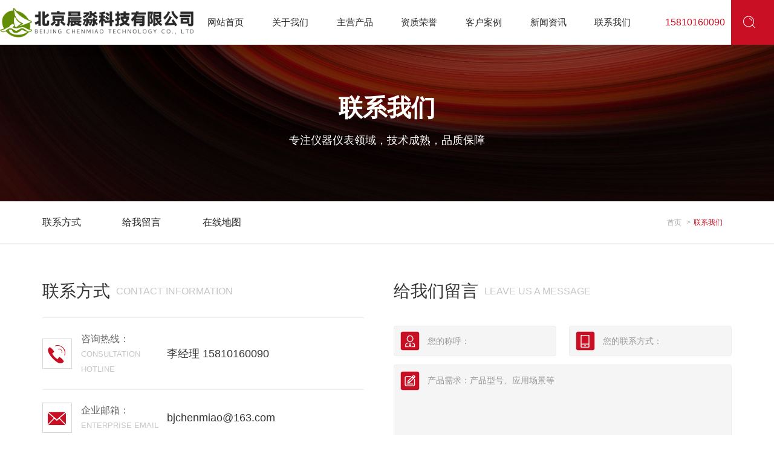

--- FILE ---
content_type: text/html; charset=utf-8
request_url: http://www.bjchenmiao.cn/contact
body_size: 7949
content:
<!DOCTYPE html>
<html>

<head>
    <meta charset="UTF-8">
<meta http-equiv="X-UA-Compatible" content="ie=edge">
<title>联系我们-北京晨淼科技有限公司</title>
<meta name="keywords" content="北京晨淼科技有限公司">
<meta name="description" content="北京晨淼科技有限公司">

<meta name="viewport" content="width=device-width, initial-scale=1.0, maximum-scale=1.0, user-scalable=no"/>
<meta name="apple-mobile-web-app-capable" content="yes" />
<meta name="apple-mobile-web-app-status-bar-style" content="black" />

<script src="/static/index/zm001/js/jquery-.min.js"></script>
<script src="/static/index/zm001/js/layer/layer.js"></script>

<link rel="stylesheet" href="/static/index/zm001/js/bootstrap-5.1.3-dist/css/bootstrap.css">
<script type="text/javascript" src="/static/index/zm001/js/bootstrap-5.1.3-dist/js/bootstrap.min.js"></script>

<link rel="stylesheet" href="/static/index/zm001/css/common.css">
<link rel="stylesheet" href="/static/index/zm001/css/index.css?v=1.1">
<link rel="stylesheet" href="/static/index/zm001/css/inner.css?v=1.1">

<link rel="stylesheet" href="/static/index/zm001/js/swiper-bundle.min.css"></link>
<script src="/static/index/zm001/js/swiper-bundle.min.js"></script>

<link rel="stylesheet" href="/static/index/zm001/css/glightbox.css"></link>
<link rel="stylesheet" href="//at.alicdn.com/t/c/font_2852861_h7n43uzyimv.css">

<script src="/static/index/zm001/js/wow.min.js"></script>
<script>
  var wow = new WOW({
    boxClass: 'wow',
    animateClass: 'animated',
    offset: 30,
    mobile: true,
    live: true
  });
  wow.init();
</script>


</head>

<body>
<script>
    function scrollDirection() {
        var p = 0, t = 0;
        $(window).scroll(function (e) {
            p = $(this).scrollTop();
            if (t <= p) {
                //向下滚
                $(".header").addClass('scroll_bottom');
            } else {
                $(".header").removeClass('scroll_bottom');
                //向上滚
            }
            setTimeout(function () {
                t = p;
            }, 0);
        });
    }

    if (window.outerWidth > 992) {
        scrollDirection();
    }
</script>
<div class="header fixed-top">
    <div id="top_index" class="container-fluid">
        <div class="row d-flex align-items-center">
            <div id="logo" class="col-xl-3 col-lg-3 col-11">
                <a href="http://bjchenmiao.bce175.cxjs.net.cn">
                                        <img src="/uploads/20231106/d8502ca5c82fb6218c923eee50759fd4.PNG" title="北京晨淼科技有限公司" alt="北京晨淼科技有限公司">
                                    </a>
            </div>
            <ul id="nav" class="col-xl-7 col-lg-9 d-lg-block d-none">
                <div class="d-flex justify-content-around align-items-center">
                    <li><a href="/" class="big"><p>网站首页</p></a></li>
                    <li>
                        <a href="/company.html" class="big"><p>关于我们</p></a>
                        <div class="navson">
                            <div class="main container">
                                <div class="d-flex justify-content-between align-items-center">
                                    <div class="nav_left">
                                        <h3>晨淼科技<br>专注仪器仪表领域</h3>
                                        <div class="tel">
                                            <p class="d-flex justify-content-start align-items-center">
                                                <i class="iconfont icon-24gf-phoneLoudspeaker"></i>服务热线：
                                            </p>
                                            <span>15810160090</span>
                                        </div>
                                        <div class="zx"><a href="/contact.html">在线咨询 ></a></div>
                                    </div>
                                    <div class="nav_font d-flex justify-content-between align-items-center">
                                        <div class="float-start">
                                            <div class="tit">关于我们</div>
                                            <div class="nr">秉持“专一、专注”的精神，提供匠心产品，服务千万用户</div>
                                            <dl>
                                                <dd><a href="/company.html#a"
                                                       class="d-flex justify-content-start align-items-center">企业介绍<i
                                                        class="iconfont icon-113fangxiang_xiangyou"></i></a></dd>
                                                <dd><a href="/company.html#b"
                                                       class="d-flex justify-content-start align-items-center">企业文化<i
                                                        class="iconfont icon-113fangxiang_xiangyou"></i></a></dd>
                                                <!-- <dd><a href="/article/15.html"
                                                       class="d-flex justify-content-start align-items-center">企业实力<i
                                                        class="iconfont icon-113fangxiang_xiangyou"></i></a></dd> -->
                                                <dd><a href="/honor.html"
                                                       class="d-flex justify-content-start align-items-center">资质荣誉<i
                                                        class="iconfont icon-113fangxiang_xiangyou"></i></a></dd>
                                                <div class="clearfix"></div>
                                            </dl>
                                        </div>
                                        <div class="float-end">
                                                                                        <a href="/proinfo/18.html" title="智能型温液一体变送器">
                                                <div class="pic">
                                                    <div class="hot d-flex justify-content-center align-items-center"><i class="iconfont icon-huo1"></i>热销产品</div>
                                                    <img src="/uploads/20231030/17ed8c48e99370007691f70f31021f75_800x800.jpg" alt="智能型温液一体变送器"/>
                                                </div>
                                            </a>
                                                                                    </div>
                                    </div>
                                </div>
                            </div>
                        </div>
                    </li>
                    <li>
                        <a href="/product.html" class="big"><p>主营产品</p></a>
                        <div class="navson">
                            <div class="main container">
                                <div class="d-flex justify-content-between align-items-center">
                                    <div class="nav_left">
                                        <h3>晨淼科技<br>专注仪器仪表领域</h3>
                                        <div class="tel">
                                            <p class="d-flex justify-content-start align-items-center">
                                                <i class="iconfont icon-24gf-phoneLoudspeaker"></i>服务热线：
                                            </p>
                                            <span>15810160090</span>
                                        </div>
                                        <div class="zx"><a href="/contact.html">在线咨询 ></a></div>
                                    </div>
                                    <div class="nav_font d-flex justify-content-between align-items-center">
                                        <div class="float-start">
                                            <div class="tit">主营产品</div>
                                            <div class="nr">秉持“专一、专注”的精神，提供匠心产品，服务千万用户</div>
                                            <dl>
                                                                                                <dd><a href="/product/14.html"
                                                       class="d-flex justify-content-start align-items-center">畅销仪表<i
                                                        class="iconfont icon-113fangxiang_xiangyou"></i></a></dd>
                                                                                                <dd><a href="/product/13.html"
                                                       class="d-flex justify-content-start align-items-center">电容液位计<i
                                                        class="iconfont icon-113fangxiang_xiangyou"></i></a></dd>
                                                                                                <dd><a href="/product/12.html"
                                                       class="d-flex justify-content-start align-items-center">锅炉液位计<i
                                                        class="iconfont icon-113fangxiang_xiangyou"></i></a></dd>
                                                                                                <dd><a href="/product/11.html"
                                                       class="d-flex justify-content-start align-items-center">油位传感器<i
                                                        class="iconfont icon-113fangxiang_xiangyou"></i></a></dd>
                                                                                                <dd><a href="/product/10.html"
                                                       class="d-flex justify-content-start align-items-center">磁性液位计<i
                                                        class="iconfont icon-113fangxiang_xiangyou"></i></a></dd>
                                                                                                <div class="clearfix"></div>
                                            </dl>
                                        </div>
                                        <div class="float-end">
                                                                                        <a href="/proinfo/13.html" title="磁致伸缩液位计">
                                                <div class="pic">
                                                    <div class="hot d-flex justify-content-center align-items-center"><i class="iconfont icon-huo1"></i>热销产品</div>
                                                    <img src="/uploads/20231101/7700fc2ee0105f98896dd20ab9ab707c_800x800.jpg" alt="磁致伸缩液位计"/>
                                                </div>
                                            </a>
                                                                                    </div>
                                    </div>
                                </div>
                            </div>
                        </div>
                    </li>
                    <li><a href="/honor.html" class="big"><p>资质荣誉</p></a></li>
                    <li><a href="/article/16.html" class="big"><p>客户案例</p></a></li>
                    <!-- <li><a href="/article/15.html" class="big"><p>企业实力</p></a></li> -->
                    <li>
                        <a href="/news.html" class="big"><p>新闻资讯</p></a>
                        <div class="navson">
                            <div class="main container">
                                <div class="d-flex justify-content-between align-items-center">
                                    <div class="nav_left">
                                        <h3>晨淼科技<br>专注仪器仪表领域</h3>
                                        <div class="tel">
                                            <p class="d-flex justify-content-start align-items-center">
                                                <i class="iconfont icon-24gf-phoneLoudspeaker"></i>服务热线：
                                            </p>
                                            <span>15810160090</span>
                                        </div>
                                        <div class="zx"><a href="/contact.html">在线咨询 ></a></div>
                                    </div>
                                    <div class="nav_font d-flex justify-content-between align-items-center">
                                        <div class="float-start">
                                            <div class="tit">新闻资讯</div>
                                            <div class="nr">秉持“专一、专注”的精神，提供匠心产品，服务千万用户</div>
                                            <dl>
                                                                                                <dd><a href="/article/17.html"
                                                       class="d-flex justify-content-start align-items-center">公司新闻<i
                                                        class="iconfont icon-113fangxiang_xiangyou"></i></a></dd>
                                                                                                <dd><a href="/article/18.html"
                                                       class="d-flex justify-content-start align-items-center">技术文章<i
                                                        class="iconfont icon-113fangxiang_xiangyou"></i></a></dd>
                                                                                                <div class="clearfix"></div>
                                            </dl>
                                        </div>
                                        <div class="float-end">
                                                                                        <a href="/proinfo/11.html" title="智能锅炉汽包液位计">
                                                <div class="pic">
                                                    <div class="hot d-flex justify-content-center align-items-center"><i class="iconfont icon-huo1"></i>热销产品</div>
                                                    <img src="/uploads/20231030/a1cfdd174490548ab4e1c1ed556e5bb9_800x800.jpg" alt="智能锅炉汽包液位计"/>
                                                </div>
                                            </a>
                                                                                    </div>
                                    </div>
                                </div>
                            </div>
                        </div>
                    </li>
                    <li>
                        <a href="/contact.html" class="big"><p>联系我们</p></a>
                        <div class="navson">
                            <div class="main container">
                                <div class="d-flex justify-content-between align-items-center">
                                    <div class="nav_left">
                                        <h3>晨淼科技<br>专注仪器仪表领域</h3>
                                        <div class="tel">
                                            <p class="d-flex justify-content-start align-items-center">
                                                <i class="iconfont icon-24gf-phoneLoudspeaker"></i>服务热线：
                                            </p>
                                            <span>15810160090</span>
                                        </div>
                                        <div class="zx"><a href="/contact.html">在线咨询 ></a></div>
                                    </div>
                                    <div class="nav_font d-flex justify-content-between align-items-center">
                                        <div class="float-start">
                                            <div class="tit">联系我们</div>
                                            <div class="nr">秉持“专一、专注”的精神，提供匠心产品，服务千万用户</div>
                                            <dl>
                                                <dd><a href="/contact.html#a"
                                                       class="d-flex justify-content-start align-items-center">联系方式<i
                                                        class="iconfont icon-113fangxiang_xiangyou"></i></a></dd>
                                                <dd><a href="/contact.html#b"
                                                       class="d-flex justify-content-start align-items-center">给我留言<i
                                                        class="iconfont icon-113fangxiang_xiangyou"></i></a></dd>
                                                <dd><a href="/contact.html#c"
                                                       class="d-flex justify-content-start align-items-center">在线地图<i
                                                        class="iconfont icon-113fangxiang_xiangyou"></i></a></dd>
                                                <div class="clearfix"></div>
                                            </dl>
                                        </div>
                                        <div class="float-end">
                                                                                        <a href="/proinfo/3.html" title="磁敏电子双色液位计">
                                                <div class="pic">
                                                    <div class="hot d-flex justify-content-center align-items-center"><i class="iconfont icon-huo1"></i>热销产品</div>
                                                    <img src="/uploads/20231030/2206730acd3ccc571f62e1aecef93fe0_800x800.jpg" alt="磁敏电子双色液位计"/>
                                                </div>
                                            </a>
                                                                                    </div>
                                    </div>
                                </div>
                            </div>
                        </div>
                    </li>
                </div>
            </ul>
            <div class="col-2 d-none d-xl-block">
                <div class="d-flex justify-content-end align-items-center">
                    <div class="top_tel_con d-flex justify-content-start align-items-center">
                        <i class="iconfont icon-dianhua3"></i>
                        <p>15810160090<br></p>
                    </div>
                    <div id="sousuo">
                        <a href="javascript:;" id="layera"><i class="iconfont icon-sousuofangdajing-"></i></a>
                    </div>
                    <script type="text/javascript">
                        $('#layera').on('click', function () {
                            layer.open({
                                type: 1,
                                //offset: 't',
                                //anim: 1,
                                title: ['输入产品名词', ''],
                                area: ['300px', '160px'],
                                shadeClose: true, //点击遮罩关闭
                                content: '<div style="padding:20px;"><form action="/cx" method="get"><input type="text" maxlength="20" placeholder="请输入关键词" class="words search-text" name="keyword" required><input type="submit" value="" class="btn fdj"></form></div>'
                            });
                        });
                    </script>

                </div>
            </div>
        </div>
    </div>


    <link rel="stylesheet" href="/static/index/zm001/css/nav.css">
    <div id="c-header">
        <ul class="c-nav2 clearfix">
            <li><a href="/">网站首页</a></li>
            <li><a href="/company.html">关于我们</a></li>
            <li>
                <a href="javascript:;">主营产品<i class="iconfont icon-xialajiantouxiao"></i></a>
                <ul>
                                        <li><a href="/product/14.html">畅销仪表<i class="iconfont iconjiantou1"></i></a>
                    </li>
                                        <li><a href="/product/13.html">电容液位计<i class="iconfont iconjiantou1"></i></a>
                    </li>
                                        <li><a href="/product/12.html">锅炉液位计<i class="iconfont iconjiantou1"></i></a>
                    </li>
                                        <li><a href="/product/11.html">油位传感器<i class="iconfont iconjiantou1"></i></a>
                    </li>
                                        <li><a href="/product/10.html">磁性液位计<i class="iconfont iconjiantou1"></i></a>
                    </li>
                                    </ul>
            </li>
            <li><a href="/honor.html">资质荣誉</a></li>
            <li><a href="/article/16.html">客户案例</a></li>
            <!-- <li><a href="/article/15.html">企业实力</a></li> -->
            <li><a href="/news.html">新闻资讯</a></li>
            <li><a href="/contact.html">联系我们</a></li>
        </ul>
        <!-- 顶部移动端导航开关 -->
        <div class="c-switch right d-lg-none">
            <i></i>
            <i></i>
            <i></i>
        </div>

    </div>
</div>
<script>

    var $navLi = $("#nav li");
    $navLi.hover(function () {
        $(this).addClass('navli_hover');
        $(this).children('.navson').stop().slideDown();
    }, function () {
        $(this).removeClass('navli_hover');
        $(this).children('.navson').stop().slideUp();
    });


    cNav();

    function cNav() {
        var oBody = $("body");
        var oNav = $("#c-header .c-nav");
        var oBtn = $("#c-header .c-switch");
        var oL = $("#c-header .c-nav li");
        var oA = $("#c-header .c-nav2 a");
        var num = 0;

        oBtn.click(function () {
            oBody.toggleClass('c-open');
        });

        $(window).resize(function () {
            if ($("#c-header .c-nav").css("display") == "block") {
                oBody.removeClass("c-open");
            }
        });

        oL.hover(function () {
            $(this).children("ul").stop().slideToggle();
        }, function () {
            $(this).children("ul").stop().slideToggle();
        });

        oA.click(function () {
            $(this).next().slideToggle();
        });

        oL.each(function () {
            if ($(this).hasClass("active")) {
                num = $(this).index();
            }
            $(this).hover(function () {
                    oL.eq(num).removeClass("active");
                },
                function () {
                    oL.eq(num).addClass("active");
                });
        });
    }
</script>
<div id="zi_banner">
        <div class="pic">
        <img src="/static/index/zm001/images/zi_banner.jpg">
    </div>
    
    <div class="main">
        <div class="container">
            <div class="tit text-center">
                <h2>联系我们</h2>
                <p>专注仪器仪表领域，技术成熟，品质保障</p>
            </div>
        </div>
    </div>

</div>
<div id="homebj" class="bai">
    <div class="container">
        <div class="row">
            <ul class="col-xl-9 col-12">


                
                <div class="d-flex justify-content-start align-items-center">
                    <li><a href="/contact.html#a">联系方式</a></li>
                    <li><a href="/contact.html#b">给我留言</a></li>
                    <li><a href="/contact.html#c">在线地图</a></li>
                </div>

                

            </ul>
            <div class="home col-xl-3 d-xl-block d-none"><i class="iconfont icon-shouye"></i><a href="/">首页</a> ><a href="javascript:;">联系我们</a></div>
        </div>
    </div>
</div>

<div class="main container de-contact">
    <div id="a"></div>
    <div class="row">
        <div class="col-lg-6 col-12">
            <div class="lx_tit d-flex justify-content-start align-items-end">
                <p>联系方式</p>
                <span>contact information</span>
            </div>
            <ul class="lxwm">
                                <li class="d-flex justify-content-start align-items-center">
                    <i class="iconfont icon-dianhua3"></i>
                    <div class="d-md-flex justify-content-start align-items-center">
                        <div class="font">
                            <span>咨询热线：</span>
                            <p>Consultation hotline</p>
                        </div>
                        <div class="con">李经理 15810160090</div>
                    </div>
                </li>
                                <li class="d-flex justify-content-start align-items-center">
                    <i class="iconfont icon-youxiang1"></i>
                    <div class="d-md-flex justify-content-start align-items-center">
                        <div class="font">
                            <span>企业邮箱：</span>
                            <p>Enterprise email</p>
                        </div>
                        <div class="con">bjchenmiao@163.com</div>
                    </div>
                </li>
                                <li class="d-flex justify-content-start align-items-center">
                    <i class="iconfont icon-dizhi1"></i>
                    <div class="d-md-flex justify-content-start align-items-center">
                        <div class="font">
                            <span>公司地址：</span>
                            <p>Company address</p>
                        </div>
                        <div class="con">北京市中关村科技园房山园创新谷18号</div>
                    </div>
                </li>
                                <div class="clearfix"></div>
            </ul>
            <!--            <div class="d-flex justify-content-start align-items-center">-->
            <!--                <div class="ewm">-->
            <!--                    <p><img src=""/></p>-->
            <!--                    <span>扫码关注</span>-->
            <!--                </div>-->
            <!--                <div class="ewm">-->
            <!--                    <p><img src=""/></p>-->
            <!--                    <span>扫码关注</span>-->
            <!--                </div>-->
            <!--            </div>-->
        </div>
        <div class="col-lg-6 col-12">
            <div id="b"></div>
            <div class="lx_tit d-flex justify-content-start align-items-end">
                <p>给我们留言</p>
                <span>Leave us a message</span>
            </div>

            <div class="mes-form mt-lg-5 mt-3">
                <form action="" id="formData2" class="row">
                    <input type="hidden" name="source" value="1">
                    <div class="form-tr col-lg-6 col-12">
                        <input type="text" name="name" class="name" placeholder="您的称呼：" autocomplete="off">
                        <div class="error"></div>
                    </div>
                    <div class="form-tr col-lg-6 col-12">
                        <input type="text" name="tel" class="tel" placeholder="您的联系方式：" autocomplete="off">
                        <div class="error"></div>
                    </div>
                    <input type="hidden" name="address" value="1">
                    <input type="hidden" name="email" value="8888@qq.com">
                    <div class="form-tr col-12">
                        <textarea name="content" placeholder="产品需求：产品型号、应用场景等"></textarea>
                        <div class="error"></div>
                    </div>
                    <div class="form-tr col-lg-6 col-12">
                        <div class="code">
                            <input type="text" name="captcha" class="captcha" placeholder="验证码" autocomplete="off">
                            <div class="verify">
                                <img id="verifyImg" src="/index/message/verify.html" id="verifyImg"
                                     onclick="refreshVerify('/index/message/verify.html?t=')" alt="">
                            </div>
                        </div>
                        <div class="error"></div>
                    </div>
                    <div class="form-tr col-lg-6 col-12">
                        <a class="submit2" href="javascript:;">立即提交</a>
                    </div>
                </form>
            </div>

        </div>
    </div>

    <div id="c"></div>
    <div class="contact-map">
        <div id="dituContent"></div>
    </div>

</div>

<div id="end_bj">
    <div id="end_nr_bj">
        <div class="main container">
            <div class="row">
                <div class="col-lg-3 col-md-6 col-12">
                    <div class="tit">
                        <span>contact us</span>
                        <p>联系方式</p>
                    </div>
                    <div class="con">
                        <p>全国统一热线：15810160090 </p>
                        <p>联系人：李经理</p>
                        <p>电话：</p>
                        <p>邮箱：bjchenmiao@163.com</p>
                        <p>地址：北京市中关村科技园房山园创新谷18号</p>
                    </div>
                </div>
                <div class="col-lg-6 col-md-6 col-12">
                    <div class="tit text-center">
                        <span>ATTENTION</span>
                        <p>关注我们</p>
                    </div>
                    <div class="d-flex justify-content-around align-items-center">
                        <p class="ewm">
                            <img src=""/>
                            <span>关注我们</span>
                        </p>
                        <p class="ewm">
                            <img src=""/>
                            <span>官方抖音</span>
                        </p>
                    </div>
                </div>
                <div class="col-lg-3 d-lg-block d-none">
                    <div class="tit text-end">
                        <span>SHORTCUT MENU</span>
                        <p>快捷方式</p>
                    </div>
                    <ul>
                        <li><a href="/">网站首页</a></li>
                        <li><a href="/company.html">关于我们</a></li>
                        <li><a href="/product.html">主营产品</a></li>
                        <li><a href="/honor.html">资质荣誉</a></li>
                        <li><a href="/article/16.html">客户案例</a></li>
                        <li><a href="/article/15.html">企业实力</a></li>
                        <li><a href="/news.html">新闻资讯</a></li>
                        <li><a href="/contact.html">联系我们</a></li>
                    </ul>
                </div>
            </div>

        </div>
    </div>
    <div id="end_line">
        <div class="container">版权所有　北京晨淼科技有限公司　<a href="https://beian.miit.gov.cn/#/Integrated/index" target="_blank">备案号：京ICP备2024087137号-1</a>　        </div>
    </div>
</div>

<div class="d-xl-block d-none"><link rel="stylesheet" href="//at.alicdn.com/t/font_1909630_9v0nzd936nt.css">
<link rel="stylesheet" href="/static/index/zm001/css/kefu.css">

<div class="online_kefu">
    <ul>
        <li class="gotop" style="margin-bottom: 10px;">
            <div class="con">
                <i class="iconfont icon-fanhuidingbu"></i>
                <span>回顶</span>
            </div>
            <!--<div class="hover_con"><p>返回顶部</p></div>-->
        </li>

                <li class="d-none d-lg-block" style="border-bottom: none;">
            <div class="con">
                <i class="iconfont icon-24gf-phoneLoudspeaker"></i>
                <span>电话</span>
            </div>
            <div class="hover_con">
                <p>15810160090</p>
            </div>
        </li>
        <li class="qrcode">
            <div class="con">
                <i class="iconfont icon-weixin1"></i>
                <span>微信</span>
            </div>
            <div class="hover_con">
                <img src="" alt="官方微信">
                <p style="font-size: 14px">扫一扫 关注我们</p>
            </div>
        </li>
        <li class="qrcode">
            <div class="con">
                <i class="iconfont icon-douyin1"></i>
                <span>抖音</span>
            </div>
            <div class="hover_con">
                <img src="" alt="官方微信">
                <p style="font-size: 14px">扫一扫 关注抖音</p>
            </div>
        </li>
    </ul>
</div>

<script>
    $(function () {

        $('.gotop').click(function () {
            $("html,body").animate({scrollTop: 0}, 800);
            return false
        })
    })
</script></div>


<div class="d-lg-none">
    <div class="footer_zx">
        <a href="/">
            <i class="iconfont icon-shouye"></i>
            <p>网站首页</p>
        </a>
        <a href="tel:15810160090">
            <i class="iconfont icon-dianhua"></i>
            <p>咨询热线</p>
        </a>
    </div>
    <div class="kb50"></div>
</div>

<script src="/static/index/zm001/js/glightbox.js"></script>
<script>
    $(function () {
        GLightbox();
    })
</script>

<script>
    var lastPage = Number('');
    $('.webmap').click(function () {
        layer.open({
            type: 2,
            title: '网站地图',
            shade: 0.3,
            shadeClose: true,
            maxmin: false,
            scrollbar: false,
            area: ['550px', '440px'],
            content: ["/index/index/sitemap.html"]
        });
    });
    // 分页
    $('.page-btn').click(function () {
        var page = $('.page-inner input[name=page]').val();
        if (page > lastPage) {
            layer.msg('不能超过最大分页数');
            return false;
        } else {
            var href = $(this).attr('data-href');
            $(this).attr('href', href + page);
        }

    });
</script>
<script src="/static/index/zm001/js/jquery.form.js"></script>
<script>
    var hock = true;
    $('.submit2').click(function () {
        if (!hock) return;
        var _form = $('#formData2').serializeArray();
        var f = {};
        var _place = {};
        $.each(_form, function (i, field) {
            f[field.name] = field.value;
            _place[field.name] = $('*[name=' + field.name + ']').attr('placeholder');
        });
        if (f.name == '' || f.name == _place.name) {
            layer.msg('请输入您的姓名');
            $('#formData2 [name=name]').focus();
        } else if (f.tel == '' || f.tel == _place.mobile) {
            layer.msg('请输入您的电话');
            $('#formData2 [name=tel]').focus();
        } else if (/^([0-9]{3,4}-)?[0-9]{7,8}$/.test(f.tel) == false && /^[1][0-9]{10}$/.test(f.tel) == false) {
            layer.msg('请输入正确的电话号码,区号与电话号之间用 - 链接');
            $('#formData2 [name=tel]').focus();
        } else if (f.address == '' || f.address == _place.address) {
            layer.msg('请输入你的地址');
            $('#formData2 [name=address]').focus();
        } else if (f.email == '' || f.email == _place.email) {
            layer.msg('请输入你的邮箱');
            $('#formData2 [name=email]').focus();
        } else if (/^([a-zA-Z0-9]+[_|\_|\.]?)*[a-zA-Z0-9]+@([a-zA-Z0-9]+[_|\_|\.]?)*[a-zA-Z0-9]+\.[a-zA-Z]{2,3}$/.test(f.email) == false) {
            layer.msg('请输入正确的的邮箱');
            $('#formData2 [name=email]').focus();
        } else if (f.content == '' || f.content == _place.content) {
            layer.msg('请输入留言内容');
            $('#formData2 [name=content]').focus();
        } else if (f.captcha == '' || f.captcha == _place.captcha) {
            layer.msg('请输入验证码');
            $('#formData2 [name=captcha]').focus();
        } else {
            hock = false;
            var option = {
                url: "/index/message/addmessage.html",
                type: 'POST',
                dataType: 'json',
                success: function (data) {
                    hock = true;
                    if (data.code == 2012) {
                        layer.open({
                            title: '提交成功',
                            content: '您的留言已提交，谢谢您的反馈！',
                            scrollbar: false,
                            area: ['524px', '190px']
                        });
                        $('#formData2')[0].reset();  // 提交成功重置
                        $('#verifyImg').click();
                    } else if (data.code == 4013) {
                        layer.msg(data.msg);
                        $('#verifyImg').click();
                    } else {
                        layer.msg(data.msg);
                    }
                },
                fail: function (res) {
                    hock = true;
                    layer.msg(res.msg);
                }
            };
            $('#formData2').ajaxSubmit(option);
        }
    });

    /**
     * 验证码刷新
     * @author wangyong
     */
    function refreshVerify(url) {
        timestamp = new Date().getTime();
        $('#verifyImg').attr('src', url + timestamp);
    }
</script>

<!-- <script type="text/javascript" src="http://api.map.baidu.com/api?v=3.0&ak=BQK5QjLjkCkKdtO4zpR0Y89Ph2XkNVTD"></script> -->
<script src="http://api.map.baidu.com/api?v=1.4"></script>
<script type="text/javascript">
    //创建和初始化地图函数：
    function initMap() {
        createMap();//创建地图
        setMapEvent();//设置地图事件
        // addMapControl();//向地图添加控件
        addMarker();//向地图中添加marker
    }

    //创建地图函数：
    var map_y = "116.13331665268294";
    var map_x = "39.72383789495934";

    function createMap() {
        var map = new BMap.Map("dituContent");//在百度地图容器中创建一个地图
        var point = new BMap.Point(map_y, map_x);//定义一个中心点坐标
        map.centerAndZoom(point, 17);//设定地图的中心点和坐标并将地图显示在地图容器中
        window.map = map;//将map变量存储在全局
    }

    //地图事件设置函数：
    function setMapEvent() {
        map.enableDragging();//启用地图拖拽事件，默认启用(可不写)
        map.enableScrollWheelZoom();//启用地图滚轮放大缩小
        map.enableDoubleClickZoom();//启用鼠标双击放大，默认启用(可不写)
        map.enableKeyboard();//启用键盘上下左右键移动地图
    }

    //地图控件添加函数：
    function addMapControl() {
        //向地图中添加缩放控件
        var ctrl_nav = new BMap.NavigationControl({anchor: BMAP_ANCHOR_TOP_LEFT, type: BMAP_NAVIGATION_CONTROL_LARGE});
        map.addControl(ctrl_nav);
        //向地图中添加缩略图控件
        var ctrl_ove = new BMap.OverviewMapControl({anchor: BMAP_ANCHOR_BOTTOM_RIGHT, isOpen: 1});
        map.addControl(ctrl_ove);
        //向地图中添加比例尺控件
        var ctrl_sca = new BMap.ScaleControl({anchor: BMAP_ANCHOR_BOTTOM_LEFT});
        map.addControl(ctrl_sca);
    }

    //标注点数组
    var markerArr = [{
        title: "北京晨淼科技有限公司",
        content: "我的备注",
        point: map_y + "|" + map_x,
        isOpen: 0,
        icon: {w: 23, h: 25, l: 22, t: 21, x: 9, lb: 12}
    }
    ];

    //创建marker
    function addMarker() {
        for (var i = 0; i < markerArr.length; i++) {
            var json = markerArr[i];
            var p0 = json.point.split("|")[0];
            var p1 = json.point.split("|")[1];
            var point = new BMap.Point(p0, p1);
            var iconImg = createIcon(json.icon);
            var marker = new BMap.Marker(point, {icon: iconImg});
            var iw = createInfoWindow(i);
            var label = new BMap.Label(json.title, {"offset": new BMap.Size(json.icon.lb - json.icon.x + 10, -20)});
            marker.setLabel(label);
            map.addOverlay(marker);
            label.setStyle({
                borderColor: "#808080",
                color: "#333",
                cursor: "pointer"
            });

            (function () {
                var index = i;
                var _iw = createInfoWindow(i);
                var _marker = marker;
                _marker.addEventListener("click", function () {
                    this.openInfoWindow(_iw);
                });
                _iw.addEventListener("open", function () {
                    _marker.getLabel().hide();
                })
                _iw.addEventListener("close", function () {
                    _marker.getLabel().show();
                })
                label.addEventListener("click", function () {
                    _marker.openInfoWindow(_iw);
                })
                if (!!json.isOpen) {
                    label.hide();
                    _marker.openInfoWindow(_iw);
                }
            })()
        }
    }

    //创建InfoWindow
    function createInfoWindow(i) {
        var json = markerArr[i];
        var iw = new BMap.InfoWindow("<b class='iw_poi_title' title='" + json.title + "'>" + json.title + "</b><div class='iw_poi_content'>" + json.content + "</div>");
        return iw;
    }

    //创建一个Icon
    function createIcon(json) {
        var icon = new BMap.Icon("http://api.map.baidu.com/lbsapi/creatmap/images/us_mk_icon.png", new BMap.Size(json.w, json.h), {
            imageOffset: new BMap.Size(-json.l, -json.t),
            infoWindowOffset: new BMap.Size(json.lb + 5, 1),
            offset: new BMap.Size(json.x, json.h)
        })
        return icon;
    }

    initMap();//创建和初始化地图
</script>
</body>

</html>

--- FILE ---
content_type: text/css
request_url: http://www.bjchenmiao.cn/static/index/zm001/css/index.css?v=1.1
body_size: 9655
content:
.main{ line-height: 30px; padding: 5% 0;}

@media screen and (max-width:768px){
    .row{ margin: 0;}
    .main{ padding: 4% 15px; }
}
.img-cover-4by3{ width: 100%; height: 0; padding-bottom: 50%; position: relative; overflow: hidden;}
.abs-center{ width: 100%; height: 100%; object-fit: cover; left: 0; position: absolute; text-align: center;}
/*.shuiyin{ position: absolute; left: 0; top: 0; z-index: 1; background: url("../images/shuiyin.png") repeat center top; width: 100%; height: 100%; background-size: 100%;}*/

.my-button-disabled{opacity: 1!important;pointer-events:visible!important; cursor: pointer!important;}


#dituContent label {
  max-width: unset!important;
  text-align: center;
}

@media screen and (max-width:991px){
    .layui-layer{ width: 94% !important; left: 3% !important;}
}


/*头部*/
.header { z-index: 9999; background-color: #fff; box-shadow: 0px 0px 20px 0px rgba(4, 0, 0, 0.1); -webkit-transition: all .3s; -moz-transition: all .3s; -ms-transition: all .3s; -o-transition: all .3s; transition: all .3s; }
.header.scroll_bottom { top: -150px; }

#top_index{ height: auto; margin: 0 auto; overflow: hidden;}
#logo{ padding: 1% 0; text-align: center;}
#logo a{ display: block;}
#logo a img{ max-width: 100%; transition:0.5s; position: relative; z-index: 1; }
#top_index #sousuo{ background: #c80f23; color: #fff; padding: 3%; position: relative; width: 70px; text-align: center;}
#top_index #sousuo:before{ position: absolute; left: 0; top: -100%; content: ''; background: #c80f23; width: 200%; height: 300%;}
#top_index #sousuo i{ position: relative; z-index: 1; color: #fff; font-size: 30px;}
#top_index .top_tel_con{ margin-right: 30px;}
#top_index .top_tel_con i{ width: 30px; height: 30px; line-height: 30px; text-align: center; color: #fff; border-radius: 100%; background: #c80f23;}
#top_index .top_tel_con P{ font-size: 22px; color: #c80f23; margin-left: 10px !important;}

.search-text{border: 1px solid #ddd;line-height: 38px;padding-left: 5px;width: 80%;}
.fdj{width: 55px;height: 40px; line-height: 40px;background: url("../images/fdj.png") center no-repeat #ce000c;outline: none;color: #fff;width: 20%;transition:.4s;}
.fdj:hover{background: url("../images/fdj.png") center no-repeat #444;}
.btn{border-radius: 0px !important;}
@media screen and (max-width:1800px){
    #top_index .top_tel_con P{ font-size: 20px;}
}
@media screen and (max-width:1740px){
    #top_index .top_tel_con i{ display: none;}
    #top_index .top_tel_con P{ font-size: 18px;}
}
@media screen and (max-width:1500px){
    #top_index #sousuo { width: 60px;}
    #top_index #sousuo i{ font-size: 20px;}
}
@media screen and (max-width:1440px){
    #top_index .top_tel_con{ margin-right: 10px;}
    #top_index .top_tel_con P{ font-size: 16px;}
}
@media screen and (max-width:1200px){
    #top_index #sousuo { width: 50px;}
}
@media screen and (max-width:991px){
    #top_index{ padding: 0; width: 100%;}
    #logo{ padding: 1% 0 1% 3%; text-align: left;}
    #logo a img{ max-width: 80%;}
}
@media screen and (max-width:768px){
    #logo{ padding: 2%;}
    #logo a img{ max-width: 50%;}
}

#nav{ height: auto; transition:0.3s; text-align: center;}
#nav li{ display: inline-block; font-size: 18px; font-weight: normal; color: #282828; text-align: center; transition:0.5s;}
#nav li .big{ display: block; position: relative; z-index: 1; color: #282828;}
#nav li .big p{ position: relative; z-index: 2;}
#nav li:hover .big{ color: #282828;}
#nav li .big:after{z-index:1;content: ''; position: absolute; left: 0; bottom: 5px; display: block; height:5px; background-color: #c80f23; width:100%; -webkit-transition: transform .5s; -moz-transition: transform .5s; -ms-transition: transform .5s; -o-transition: transform .5s; transition: transform .5s; -webkit-transform: scaleX(0); transform: scaleX(0);-webkit-transform-origin: right center;transform-origin: right center;}
#nav li .big:hover::after{ -webkit-transform-origin: left center;transform-origin: left center;  -webkit-transform: scaleX(1); -moz-transform: scaleX(1); -ms-transform: scaleX(1); -o-transform: scaleX(1); transform: scaleX(1);}

#nav li .navson{display: none; position: absolute; left: 0; overflow: hidden; border-top: 1px solid #ededed; background: url("../images/nav_bj.jpg") no-repeat left top #f7f7f7; box-shadow: 0 10px 10px rgba(0,0,0,0.05); color: #333; top: 100%; z-index: 99999; width: 100vw;}
#nav li .navson .main{ padding: 50px 0; text-align: left;}
#nav li .navson .nav_left{ color: #fff; width: 20%;}
#nav li .navson .nav_font{ width: 80%; background: #fff; padding: 3%;}
#nav li .navson .nav_left h3{ font-size: 22px;}
#nav li .navson .nav_left .tel{ margin: 15% 0 10%;}
#nav li .navson .nav_left .tel p{ font-size: 14px; }
#nav li .navson .nav_left .tel p i{ font-size: 18px; margin-right: 10px;}
#nav li .navson .nav_left .tel span{ font-size: 24px; font-weight: bold;}
#nav li .navson .nav_left .zx{ display: inline-block; border-bottom: 1px solid rgba(255,255,255,0.4); transition: 0.3s;}
#nav li .navson .nav_left .zx a{ color: rgba(255,255,255,0.4); font-size: 16px; transition: 0.3s;}
#nav li .navson .nav_left .zx:hover{ border-bottom: 1px solid #fff;}
#nav li .navson .nav_left .zx:hover a{ color: #fff; letter-spacing: 3px;}
#nav li .navson .nav_font .tit{ color: #c80f23; font-size: 24px;}
#nav li .navson .nav_font .nr{ color: #666666; font-size: 16px; padding: 10px 0 0;}
#nav li .navson .nav_font dl{ margin-top: 8%;}
#nav li .navson .nav_font dl dd{ float: left; width: 25%; color: #333333; font-size: 16px;}
#nav li .navson .nav_font dl dd i{ margin-left: 20px; color: #666666;}
#nav li .navson .nav_font dl dd:hover a,#nav li .navson .nav_font dl dd:hover i{ color: #c80f23;}
#nav li .navson .nav_font .float-start{ width: 70%;}
#nav li .navson .nav_font .float-end{ width: 30%;}
#nav li .navson .nav_font .float-end .pic{ width: 100%; height: 0; padding-bottom: 70%; position: relative; background: #f7f7f7; overflow: hidden;}
#nav li .navson .nav_font .float-end .pic img{ width: 100%; height: 100%; mix-blend-mode: multiply; object-fit: cover; left: 0; position: absolute; text-align: center; transition:0.3s;}
#nav li .navson .nav_font .float-end .pic .hot{ position: absolute; left: 0; top: 0; z-index: 1; height: 30px; background: #c80f23; line-height: 30px; color: #fff; font-size: 12px; padding: 0 20px; border-bottom-right-radius: 20px;}


@media (min-width: 1200px) and (max-width: 1440px){
  #nav li{ font-size: 15px;}
}
@media (min-width: 768px) and (max-width: 1200px){
  #nav{ margin-top: 0;}
  #nav li{ font-size: 15px;}
}

#banner,#mobile_banner{ position: relative;}
#banner img{ width: 100%;}
#banner .swiper-pagination{ bottom: 3%;}
#banner .swiper-pagination-bullet{ width: 20px; height: 5px; border-radius: 1px; transition:0.3s; opacity: 0.7; background: #fff;}
#banner .swiper-pagination-bullet-active{ width: 60px; background: #c3002f; opacity: 1;}
#banner .swiper-button-next:after,#banner .swiper-button-prev:after{ display: none;}
#banner .swiper-button-next i,#banner .swiper-button-prev i{ color: #fff; font-size: 40px;}
#banner .swiper-button-next,#banner .swiper-button-prev{ background: rgba(0,0,0,0.2); width: 50px; height: 80px; line-height: 80px;}
#banner .swiper-button-next{ right: 5%;}
#banner .swiper-button-prev{ left:5%; }

#mobile_banner img{ width: 100%;}
#mobile_banner .swiper-pagination-bullet-active{ background: #d33f23;}

@media screen and (max-width:1440px){
}
@media screen and (max-width:1200px){
    #banner .gallery-thumbs .swiper-slide span{ font-size: 12px;}
}


/*底部*/
#end_bj{ background: #0f0f0f; width: 100%; text-align: left; position: relative;}
#end_nr_bj{ width: 100%; height: auto; overflow: hidden; color: #999999; position: relative;}
#end_nr_bj a{ color: #7c8187; transition: 0.3s; position: relative;}
#end_nr_bj a:hover{ color: #fff;}

#end_nr_bj .main{ padding: 4% 0; }
#end_nr_bj .tit{ color: #fff; font-weight: bold; margin-bottom: 30px;}
#end_nr_bj .tit p{ font-size: 18px;}
#end_nr_bj .tit span{ text-transform: uppercase; font-size: 22px;}
#end_nr_bj .con{ color: rgba(255,255,255,0.5); line-height: 35px; }
#end_nr_bj ul li{ float: right; width: 45%; text-align: right; line-height: 35px;}
#end_nr_bj .main .ewm{ text-align: center;}
#end_nr_bj .main .ewm img{ max-width: 50%;}
#end_nr_bj .main .ewm span{ display: block; line-height: 50px; font-size: 16px;}
@media screen and (max-width:1400px){
}
@media screen and (max-width:1200px){
}
@media screen and (max-width:991px){
    #end_nr_bj .main .col-md-6:nth-of-type(2) .tit{ text-align: right !important;}
    #end_nr_bj .main .col-md-6:nth-of-type(2) .ewm{ text-align: right !important;}
    #end_nr_bj .main .ewm span{ display: none;}
}
@media screen and (max-width:768px){
    #end_nr_bj .main .col-md-6:nth-of-type(2){ margin-top: 5%;}
    #end_nr_bj .main .col-md-6:nth-of-type(2) .tit{ text-align: left !important;}
    #end_nr_bj .main .col-md-6:nth-of-type(2) .ewm{ text-align: left !important;}

}


#end_line{ height: auto; padding: 10px 0; line-height: 30px; border-top: 1px solid rgba(255,255,255,0.1); color: rgba(255,255,255,0.3); }
#end_line a{ color: rgba(255,255,255,0.3);}
#end_line a:hover{ color: #fff;}

.footer_zx{ height:60px; overflow: hidden; right:0; bottom:0; z-index: 20; width:100%; line-height: 25px; position: fixed; background-color:#0f0f0f;}
.footer_zx a{ color:#fff !important; display: block; width: 50%; height: 100%; float: left; text-align: center; background-color:#0f0f0f;}
.footer_zx a:last-of-type{ background: #c80f23;}
.footer_zx i{ font-size: 28px; padding: 2% 0 1%; font-weight: normal;}
.footer_zx p{font-size: 13px;}
.kb50{ height: 60px;}
@media screen and (max-width:1440px){
    #end_logo ul li .float-left p{ font-size: 16px;}
    #end_logo ul li .float-left span{ font-size: 12px;}
}
@media screen and (max-width:1200px){
    #end_logo ul li{ margin-bottom: 2%;}
    #end_logo ul li:nth-of-type(2):before{ display: none;}
}
@media screen and (max-width:991px){
    #end_link{ display: none;}
}
@media screen and (max-width:768px){
    .footer_zx i{ padding: 4% 0 1%;}
}



/*首页*/
#cpzx{ margin: 3% 0 0; background: #fff;}
#cpzx .swiper-slide { background-position: center; position: relative;}
#cpzx .gallery-top { height: auto; padding: 0; color: #333; overflow: hidden; border-top: 1px solid #efefef;}
#cpzx .gallery-top .swiper-slide{ line-height: 35px; font-size: 15px;}
#cpzx .gallery-top .swiper-slide ul,#cpzx .gallery-top .swiper-slide ul .col-6{ padding: 0 !important; margin: 0 !important;}
#cpzx .gallery-top .swiper-slide ul li{ border-bottom: 1px solid #efefef; border-right: 1px solid #efefef; padding: 7%;}
#cpzx .gallery-top .swiper-slide ul li .pic{ width: 100%; height: 0; padding-bottom: 75%; position: relative; overflow: hidden; transition: 0.3s; margin-bottom: 7%;}
#cpzx .gallery-top .swiper-slide ul li .pic img{ width: 100%; height: 100%; object-fit: cover; left: 0; position: absolute; transition: 0.3s;}
#cpzx .gallery-top .swiper-slide ul li .tit h2{ color: #333333; font-size: 22px; transition: 0.3s;}
#cpzx .gallery-top .swiper-slide ul li .tit p{ color: #999999; font-size: 16px; transition: 0.3s;}
#cpzx .gallery-top .swiper-slide ul li:hover .tit h2,#cpzx .gallery-top .swiper-slide ul li:hover .tit p{ color: #c80f23;}
#cpzx .gallery-top .swiper-slide ul li:hover .pic img{transform: scale(1.05);}

#cpzx .gallery-thumbs { height: auto; text-align: left; border: 1px solid #efefef; overflow: hidden; padding: 0 !important; margin: 0 !important;}
#cpzx .gallery-thumbs .swiper-wrapper{ width: auto;}
#cpzx .gallery-thumbs .cpzx_tit{ background: #c80f23; padding: 13% 0 13% 10%; position: relative;}
#cpzx .gallery-thumbs .cpzx_tit:before{ position: absolute; left: 0; bottom: 0; width: 100%; content: 'product'; text-transform: uppercase; color: rgba(255,255,255,0.05); font-family: Impact; font-size: 60px; text-align: center; letter-spacing: 3px;}
#cpzx .gallery-thumbs .cpzx_tit p{ display: inline-block; color: #fff; font-size: 30px; position: relative;}
#cpzx .gallery-thumbs .cpzx_tit p:before{ position: absolute; left: 110%; top: 50%; content: ''; width: 70px; height: 1px; background: #fff;}
#cpzx .gallery-thumbs #cpzx_tel{ padding: 7% 0;}
#cpzx .gallery-thumbs #cpzx_tel .float-start{ line-height: 25px; padding-left: 10px;}
#cpzx .gallery-thumbs #cpzx_tel p{ color: #686868; font-size: 13px;}
#cpzx .gallery-thumbs #cpzx_tel span{ color: #282828; font-size: 24px;}
#cpzx .gallery-thumbs .swiper-slide { width: 100%; cursor: pointer; border-bottom: 1px dashed #e5e5e5; padding: 5% 0 5% 10%; line-height: 22px; position: relative; height: auto;}
#cpzx .gallery-thumbs .swiper-slide i{ color: #333333; font-size: 12px; margin-right: 10px;}
#cpzx .gallery-thumbs .swiper-slide p{ color: #333333; font-size: 18px}
#cpzx .gallery-thumbs .swiper-slide span{ color: #999999; font-size: 12px; text-transform: uppercase;}
#cpzx .gallery-thumbs .swiper-slide-thumb-active p,#cpzx .gallery-thumbs .swiper-slide-thumb-active span,#cpzx .gallery-thumbs .swiper-slide-thumb-active i{ color: #c80f23;}
@media screen and (max-width:1440px){
    #cpzx .gallery-top .swiper-slide ul li .tit h2{ font-size: 18px;}
    #cpzx .gallery-top .swiper-slide ul li .tit p{ font-size: 14px;}
    #cpzx .gallery-thumbs .swiper-slide p{ font-size: 16px;}
}
@media screen and (max-width:1200px){
    #cpzx .gallery-thumbs .swiper-slide{ padding-left: 3%; line-height: 20px;}
    #cpzx .gallery-thumbs .cpzx_tit{ padding: 8% 0 8% 5%;}
    #cpzx .gallery-thumbs .cpzx_tit:before{ font-size: 50px;}
    #cpzx .gallery-thumbs .cpzx_tit p{ font-size: 22px;}
    #cpzx .gallery-thumbs #cpzx_tel span{ font-size: 20px;}
    #cpzx .gallery-thumbs #cpzx_tel p{ font-size: 12px;}
    #cpzx .gallery-top .swiper-slide ul li .tit h2{ font-size: 16px;}
    #cpzx .gallery-top .swiper-slide ul li .tit p{ font-size: 12px;}
    #cpzx .gallery-thumbs .swiper-slide p{ font-size: 14px;}
}
@media screen and (max-width:991px){
    #cpzx .gallery-thumbs .cpzx_tit,#cpzx .gallery-thumbs #cpzx_tel{ display: none !important;}
    #cpzx .gallery-thumbs .swiper-slide,#cpzx .gallery-thumbs{ border-bottom: none;}
}
@media screen and (max-width:768px){
    #cpzx .gallery-thumbs .swiper-slide span,#cpzx .gallery-top .swiper-slide ul li .tit p{ display: none;}
    #cpzx .gallery-top .swiper-slide ul li .tit h2{ font-size: 14px;}
}


.tit_in{ text-align: center; line-height: 40px; position: relative;}
.tit_in:before{ position: absolute; left: 0; top: -10px; width: 100%; height: 100%; content: 'chenmiao'; color: rgba(233,233,233,0.7); font-size: 60px; font-family: auto; font-weight: bold; text-transform: uppercase;}
.tit_in h2{ font-size: 42px; font-weight: bold !important; position: relative; z-index: 1;}
.tit_in p{ font-size: 18px; opacity: 0.8;}
.tit_in .hr{margin:10px auto;
    position: relative;
    width: 52px;
    height: 11px;
    background-image: url("../images/bgt-firItem.png");
    background-size: auto;
    background-position: 0% 50%;
    background-repeat: no-repeat;
    -webkit-animation-name: bgSlideH;
    animation-name: bgSlideH;
    -webkit-animation-duration: 0.6s;
    animation-duration: 0.6s;
    -webkit-animation-delay: 0s;
    animation-delay: 0s;
    -webkit-animation-timing-function: linear;
    animation-timing-function: linear;
    -webkit-animation-iteration-count: infinite;
    animation-iteration-count: infinite;
    -webkit-animation-direction: normal;
    animation-direction: normal;
    -webkit-animation-play-state: running;
    animation-play-state: running;
    -webkit-animation-fill-mode: both;
    animation-fill-mode: both;
}
@-webkit-keyframes bgSlideH{0%{background-position: 0 center;} 100%{background-position: 100% center;}}
@keyframes bgSlideH{0%{background-position: 0 center;} 100%{background-position: 100% center;}}
.bgSlideH{-webkit-animation-name: bgSlideH; animation-name: bgSlideH;}
@media screen and (max-width:1440px){
    .tit_in h2{ font-size: 36px;}
    .tit_in p{ font-size: 16px;}
    .tit_in:before{ font-size: 40px;}
}
@media screen and (max-width:991px){
    .tit_in h2{ font-size: 28px;}
    .tit_in p{ font-size: 14px;}
    .tit_in:before{ font-size: 30px; top: -15px;}
}
@media screen and (max-width:768px){
    .tit_in h2{ font-size: 20px;}
    .tit_in p{ font-size: 12px;}
}





#ysbj{ background: url("../images/ysbj.jpg") no-repeat center bottom}
#ysbj .tit_in{ color: #fff;}
#ysbj .tit_in:before{ color: rgba(255,255,255,0.05);}

#youshi{ margin-top: 3% !important;}
#youshi li{ border: 1px solid rgba(255,255,255,0.2); background: rgba(255,255,255,0.05); padding: 3%; color: #fff; width: 31%; float: left; margin: 1%; transition: 0.3s;}
#youshi li .tit h5{ font-size: 24px; font-weight: bold !important;}
#youshi li .tit span{ text-transform: uppercase;}
#youshi li .pic i{ font-size: 40px;}
#youshi li .content{ padding-top: 5%; font-size: 16px; color: rgba(255,255,255,0.8);}
#youshi li:hover{ background: #c80f23;}
@media screen and (max-width:1440px){
    #youshi li .content{ font-size: 13px;}
    #youshi li .tit h5{ font-size: 20px;}
    #youshi li .tit span{ font-size: 12px;}
}
@media screen and (max-width:1200px){
    #youshi li .content{ min-height: 102px;}
    #youshi li .tit h5{ font-size: 18px;}
}
@media screen and (max-width:991px){
    #youshi li{ padding: 2%;}
    #youshi li .content{ font-size: 12px; line-height: 25px;}
}
@media screen and (max-width:768px){
    #youshi li{ width: 48%;}
    #youshi li .pic{ text-align: center;}
    #youshi li .pic img{ width: 70%;}
    #youshi li .tit h5{ font-size: 16px;}
}



#scsl{ margin-top: 3%; padding: 0 28%;}
#scsl .swiper-container {
    width: 100%;
    height: 100%;
    position: relative;
}
#scsl .swiper-slide {
    text-align: left;
    transition:0.3s;
    position: relative;

    /* Center slide text vertically */
    flex-direction: column;
    display: -webkit-box;
    display: -ms-flexbox;
    display: -webkit-flex;
    display: flex;
    -webkit-box-pack: center;
    -ms-flex-pack: center;
    -webkit-justify-content: center;
    justify-content: center;
    -webkit-box-align: center;
    -ms-flex-align: center;
    -webkit-align-items: center;
    align-items: center;
}
#scsl .swiper-slide .pic{ display: block; width: 100%; height: 0; padding-bottom: 65%; position: relative; overflow: hidden;}
#scsl .swiper-slide .pic img{ width: 100%; height: 100%; object-fit: cover; left: 0; position: absolute; transition:0.3s;}
#scsl .swiper-slide .pic .font{ position: absolute; left: -10%; bottom: 5%; width: 80%; height: auto; border-radius: 10px; background: rgba(255,255,255,0.9); transition:0.4s; padding: 4% 5% 3%; opacity: 0;}
#scsl .swiper-slide .pic .font p{ color: #000000; font-size: 20px; height: 50px; line-height: 60px; white-space: nowrap; text-overflow:ellipsis; overflow: hidden; position: relative;}
#scsl .swiper-slide .pic .font p:before{ position: absolute; left: 0; top: 0; width: 50%; height: 3px; background: #c80f23; content: '';}
#scsl .swiper-slide .pic .font i{ width: 45px; height: 45px; line-height: 45px; text-align: center; background: #c80f23; border-radius: 100%; color: #fff; font-size: 20px;}
#scsl .swiper-slide-active .pic .font{ opacity: 1; left: 10%;}
@media screen and (max-width:1440px){
    #scsl{ padding: 0 20%;}
}
@media screen and (max-width:1200px){
    #scsl .swiper-slide:before{ display: none;}
}
@media screen and (max-width:991px){
    #scsl{ padding: 0 13%;}
    #scsl .swiper-slide .pic .font p{ font-size: 16px;}
    #scsl .swiper-slide .pic .font i{ width: 30px; line-height: 30px; height: 30px; font-size: 14px;}
}
@media screen and (max-width:768px){
    #scsl{ padding: 0;}
}


#gsjjbj{ background: url("../images/jjbj.jpg") no-repeat center bottom #f4f4f4; padding-bottom: 10%;}
#gsjjbj .content_zy{ text-align: center; font-size: 16px; margin: 3% 0; line-height: 40px; display: -webkit-box;
    -webkit-box-orient: vertical;
    -webkit-line-clamp: 3;
    overflow: hidden;}
#gsjjbj .more{ height: 50px; line-height: 50px; background: #c80f23; color: #fff; border-radius: 5px; text-align: center; width: 15%; margin: 0 auto; transition: 0.3s;}
#gsjjbj .more:hover{ background: #333;}
#gsjjbj ul{ margin: 5% 0 7% !important;}
#gsjjbj ul li{ text-align: center;}
#gsjjbj ul li h2{ display: inline-block; position: relative; color: #c80f23; font-weight: bold !important; font-size: 45px;}
#gsjjbj ul li h2 sub{ position: absolute; right: -20px; bottom: 20px; color: #595959; font-size: 14px; font-weight: normal;}
#gsjjbj ul li p{ color: #595959; font-size: 14px;}
@media screen and (max-width:1200px){
    #gsjjbj ul li h2{ font-size: 36px;}
    #gsjjbj ul li h2 sub,#gsjjbj ul li p{ font-size: 12px;}
}
@media screen and (max-width:991px){
    #gsjjbj .content_zy{ font-size: 14px; line-height: 30px;}
    #gsjjbj .more{ height: 40px; line-height: 40px; width: 20%;}
    #gsjjbj ul li{ line-height: 25px;}
    #gsjjbj ul li h2{ font-size: 30px;}
    #gsjjbj ul li h2 sub{ bottom: 10px;}
}
@media screen and (max-width:768px){
    #gsjjbj .more{ height: 40px; line-height: 40px; width: 30%;}
    #gsjjbj ul li{ float: left; width: 33%; margin-bottom: 3%;}
    #gsjjbj ul li h2{ font-size: 26px;}
}


.demo-honor-k{ position: relative; overflow: hidden;}
.demo-honor-k .honor-img{ position: relative; width: 100%; height: 0; padding-bottom: 75%; overflow: hidden;}
.demo-honor-k .honor-img1{ padding-bottom: 36.5% !important;}
.demo-honor-k .honor-img:after{ position: absolute; content: ""; background: url("../images/hover_bj.png") repeat top center rgba(200,15,35,0.9); left: 0; top: 0; right: 0; bottom: 0; width: 90%; height: 90%; margin:auto; transform: scale(0); transition: transform 0.5s; z-index: 99;}
.demo-honor-k:before{ position: absolute; content: ""; left: 0; bottom:0; top:0; background: rgba(0,0,0,0.5); width: 100%; height: 100%; z-index: 2; transform: scale(1.05); opacity: 0; transition: all 0.5s;}
.demo-honor-k:hover:before{  transform: scale(1); opacity: 1 }
.demo-honor-k .honor-mask{position: absolute; display: block; height: 100%; font-family: Arial; font-size: 70px; color: #fff;left: 0; top: 0; right: 0; bottom: 0; margin: auto; z-index: 999; text-align: center; transform: translateY(-10%); transition: all 0.5s; opacity: 0}
.demo-honor-k  .honor-mask i svg{ width: 40px; height: 40px; fill: #fff}
.demo-honor-k:hover .honor-img:after{  transform: scale(1)}
.demo-honor-k  .honor-mask p{ font-size:18px; color: #fff; margin-top: 3% !important;}

.demo-honor-k:hover .honor-mask{transform: translateY(0%); opacity: 1}
.demo-honor-k .honor-img img{ transition: all 0.5s;transform: scale(1.05); width: 100%; height: 100%; object-fit: cover; left: 0; position: absolute;}
.demo-honor-k:hover .honor-img img{ transform: scale(1)}
.demo-honor-k a>div:nth-last-of-type(1) span{ font-size: 18px; color: #333;}
@media(max-width: 1199.98px){
    .demo-honor-k .honor-mask i svg{ width: 30px; height: 30px;}
    .demo-honor-k .honor-mask p{ font-size: 14px;}
}
@media(max-width: 991.98px){
    .demo-honor-k  .honor-mask p{ font-size:16px;}
    .demo-honor-k .honor-img1{ padding-bottom: 75% !important; }
}


#xinwen{ margin-top: 3%; overflow: hidden;}
#xinwen .swiper-container {
    width: 100%;
    height: 100%;
    position: relative;
    padding: 10px;
}
#xinwen .swiper-slide {
    text-align: left;
    transition: 0.3s;
    position: relative;
    cursor: pointer;
    background: #fff;
    padding-bottom: 17%;
    box-shadow: 0 0 10px rgba(0,0,0,0.05);

    /* Center slide text vertically */
    flex-direction: column;
    display: -webkit-box;
    display: -ms-flexbox;
    display: -webkit-flex;
    display: flex;
    -webkit-box-pack: center;
    -ms-flex-pack: center;
    -webkit-justify-content: center;
    justify-content: center;
    -webkit-box-align: center;
    -ms-flex-align: center;
    -webkit-align-items: center;
    align-items: center;
}
#xinwen .swiper-slide .pic{ display: block; width: 100%; height: 0; padding-bottom: 60%; position: relative; overflow: hidden; transition:0.3s;}
#xinwen .swiper-slide .pic img{ width: 100%; height: 100%; object-fit: cover; left: 0; position: absolute; transition:0.3s;}
#xinwen .swiper-slide .xw_con{ transition: 0.3s; background: #fff; width: 100%; padding: 5%; position: absolute; height: 45%; left: 0; bottom: 0; z-index: 1;}
#xinwen .swiper-slide .xw_con p{ text-align: left; width: 100%; color: #333333; font-size: 22px; height: 50px; line-height: 50px; transition:0.3s; white-space: nowrap; text-overflow:ellipsis; overflow: hidden;}
#xinwen .swiper-slide .xw_con span{ display: block; text-align: left; width: 100%; color: #999999; font-size: 14px;}
#xinwen .swiper-slide .xw_con .content{ color: #666666; font-size: 16px; margin: 3% 0; display: -webkit-box;
    -webkit-box-orient: vertical;
    -webkit-line-clamp: 2;
    overflow: hidden;}
#xinwen .swiper-slide .xw_con .more{ float: left; color: #fff; background: #c3002f; padding: 0 10%; margin-top: 2%; height: 40px; line-height: 40px; transition: 0.3s; opacity: 0; border-radius: 5px;}
#xinwen .swiper-slide:hover img{ transform: scale(1.1);}
#xinwen .swiper-slide:hover .xw_con{ height: 100%; padding: 15% 8%;}
#xinwen .swiper-slide:hover .xw_con .content{ line-height: 35px; margin: 5% 0;}
#xinwen .swiper-slide:hover .xw_con .more{ opacity: 1; margin-top: 5%;}
@media screen and (max-width:1440px){
    #xinwen .swiper-slide .xw_con p{ font-size: 18px; height: 40px; line-height: 40px;}
    #xinwen .swiper-slide .xw_con .content{ font-size: 14px; line-height: 22px;}
}
@media screen and (max-width:991px){
    #xinwen .swiper-slide{ padding-bottom: 30%;}
    #xinwen .swiper-slide .xw_con p{ font-size: 16px; height: 30px; line-height: 30px;}
}
@media screen and (max-width:768px){
    #xinwen .swiper-slide .xw_con .content{ font-size: 12px; padding: 0; line-height: 25px;}

}






/*公司简介*/
.gsjj_con_nr .tit{ padding: 30px 0; position: relative; line-height: 60px;}
.gsjj_con_nr .tit:before{ position: absolute; left: 0; bottom: 0; content: ''; height: 1px; width: 10%; background: #939393;}
.gsjj_con_nr .tit:after{ position: absolute; left: 0; bottom: 0; content: ''; height: 1px; width: 5%; background: #c80f23;}
.gsjj_con_nr .tit h1{ color: #222222; font-size: 46px; font-weight: bold !important;}
.gsjj_con_nr .tit p{ color: #333333; font-size: 30px;}
.gsjj_con_nr dl{ margin: 0 !important;}
.gsjj_con_nr dl dd h2{ color: #c80f23; display: inline-block; font-size: 52px;  font-weight: bold !important; position: relative;}
.gsjj_con_nr dl dd h2 sub{ position: absolute; right: -20px; bottom: 15px; font-size: 18px; font-weight: normal !important;}
.gsjj_con_nr dl dd p{ color: #3f4042; font-size: 18px;}
.gsjj_con_nr{ position: relative;}
.gsjj_con_nr:before{ position: absolute; text-align: left; right: 0; top: 15%; width: 100%; height: 100%; content: 'Company Profile'; color: rgba(102,102,102,0.05); font-size: 90px; font-weight: bold; text-transform: uppercase;}

#content_zy{ color: #282828; font-size: 16px; line-height: 35px; padding-top: 3%;}

@media screen and (max-width:1440px){
    .gsjj_con_nr .tit p{ font-size: 26px;}
    .gsjj_con_nr .tit h1{ font-size: 40px;}
    .gsjj_con_nr:before{ font-size: 70px;}
    .gsjj_con_nr .tit{ padding-top: 50px;}
    .gsjj_con_nr dl dd h2{ font-size: 36px;}
    .gsjj_con_nr dl dd h2 sub{ font-size: 14px;}
    .gsjj_con_nr dl dd p{ font-size: 16px;}
}
@media screen and (max-width:1200px){
    .gsjj_con_nr:before{ font-size: 60px;}
    .gsjj_con_nr .tit p{ font-size: 18px;}
    .gsjj_con_nr .tit h1{ font-size: 30px;}
    .gsjj_con_nr .tit{ line-height: 45px; padding: 30px 0 10px;}
}
@media screen and (max-width:991px){
    #content_zy{ font-size: 14px; padding: 3% 15px; line-height: 30px;}
    .gsjj_con_nr:before{ font-size: 50px; top: 0;}
    .gsjj_con_nr .tit{ padding-top: 0;}
    .gsjj_con_nr dl{ margin: 5% 0 0 !important;}
    .gsjj_con_nr dl dd{ float: left; width: 50%; line-height: 25px; margin-bottom: 5%;}
    .gsjj_con_nr dl dd h2{ font-size: 30px;}
    .gsjj_con_nr dl dd h2 sub{ font-size: 12px;}
    .gsjj_con_nr dl dd p{ font-size: 14px;}
}
@media screen and (max-width:768px){
    .gsjj_con_nr:before{ font-size: 25px;}
    .gsjj_con_nr .tit{ line-height: 25px;}
}


#whbj{ background: url("../images/whbj.jpg") no-repeat center;}
#whbj .tit_in h2,#whbj .tit_in p{ color: #fff;}
#whbj .tit_in:before{ color: rgba(255,255,255,0.05);}
#whbj .tit_in .hr{ background-image: url("../images/bgt-firItem_bai.png");}

#wenhua{ position: relative; margin-top: 5% !important;}
#wenhua .swiper-container {
    width: 100%;
    height: 100%;
    overflow: hidden;
}
#wenhua .swiper-slide {
    text-align: left;
    transition:0.3s;
    position: relative;
    background: #fff;
    padding: 4% 2% 1%;

    /* Center slide text vertically */
    flex-direction: column;
    display: -webkit-box;
    display: -ms-flexbox;
    display: -webkit-flex;
    display: flex;
    -webkit-box-pack: center;
    -ms-flex-pack: center;
    -webkit-justify-content: center;
    justify-content: center;
    -webkit-box-align: center;
    -ms-flex-align: center;
}
#wenhua .swiper-slide i{ color: #d32d55; font-size: 50px; height: 50px; line-height: 50px; margin-bottom: 7%; transition: 0.3s;}
#wenhua .swiper-slide p{ color: #282828; font-size: 28px; position: relative; height: 50px; transition: 0.3s;}
#wenhua .swiper-slide span{ color: #444b53; font-size: 16px; display: block; padding-top: 5%; transition: 0.3s;}
#wenhua .swiper-slide .d-flex{ margin-top: 25%;}
#wenhua .swiper-slide .d-flex .float-start{ color: #cecece; text-transform: uppercase;}
#wenhua .swiper-slide .d-flex .float-end em{ display: block; color: #616161; font-size: 20px; transform:rotate(45deg);}
#wenhua .swiper-slide b{ position: absolute; right: 20px; top: 20px; font-size: 150px; height: 100px; line-height: 100px; color: rgba(255,255,255,0.1); font-weight: normal; opacity: 0; transition: 0.3s;}
#wenhua .swiper-slide:hover{ background: #c80f23;}
#wenhua .swiper-slide:hover b{ opacity: 1; right: -10px; top: 0;}
#wenhua .swiper-slide:hover i,#wenhua .swiper-slide:hover p{ color: #fff;}
#wenhua .swiper-slide:hover span{ color: rgba(255,255,255,0.7);}
#wenhua .swiper-slide:hover i{ transform: translateY(-20px); opacity: 0;}
#wenhua .swiper-slide:hover p,#wenhua .swiper-slide:hover span{ transform: translateY(-50px);}
#wenhua .swiper-slide:hover .d-flex .float-end em,#wenhua .swiper-slide:hover .d-flex .float-start{ color: rgba(255,255,255,0.3);}
@media screen and (max-width:1440px){
    #wenhua .swiper-slide p{ font-size: 22px;}
    #wenhua .swiper-slide span{ font-size: 15px;}
}
@media screen and (max-width:991px){
    #wenhua .swiper-slide i{ font-size: 40px;}
    #wenhua .swiper-slide p{ font-size: 20px;}
    #wenhua .swiper-slide span{ display: block; min-height: 77px; font-size: 14px;}
}

#crcm{ position: relative; margin-top: 5%; overflow: hidden;}
#crcm .swiper-container {
    width: 100%;
    height: 100%;
}
#crcm .swiper-slide {
    text-align: center;

    /* Center slide text vertically */
    flex-direction: column;
    display: -webkit-box;
    display: -ms-flexbox;
    display: -webkit-flex;
    display: flex;
    -webkit-box-pack: center;
    -ms-flex-pack: center;
    -webkit-justify-content: center;
    justify-content: center;
    -webkit-box-align: center;
    -ms-flex-align: center;
    -webkit-align-items: center;
    align-items: center;
}
#crcm .swiper-slide p{ width: 100%; height: 0; padding-bottom: 65%; position: relative; overflow: hidden;}
#crcm .swiper-slide p img{ width: 100%; height: 100%; object-fit: cover; left: 0; position: absolute; text-align: center; transition:0.3s;}
/*#crcm .swiper-slide span{ display: none; height: 60px; line-height: 40px; font-size: 16px; width: 100%; padding-top: 3%;}*/
/*#crcm .swiper-slide-active span{ display: block}*/
#crcm .swiper-button-next,#crcm .swiper-button-prev{ width: 50px; height: 50px; background: #282828; border-radius: 5px; transition: 0.3s;}
#crcm .swiper-button-next:after,#crcm .swiper-button-prev:after{ color: #fff; font-size: 20px;}
#crcm .swiper-button-next:hover,#crcm .swiper-button-prev:hover{ background: #c80f23;}
@media screen and (max-width:765px){
    #crcm{ background-size: 100%;}
}


#zzry{ position: relative; margin-top: 3%;}
#zzry .swiper-container {
    width: 100%;
    height: 100%;
    overflow: hidden;
}
#zzry .swiper-slide {
    text-align: left;
    transition:0.3s;
    position: relative;
    padding: 15px 15px 0;
    border: 1px solid #ececec;
    /* Center slide text vertically */
    flex-direction: column;
    display: -webkit-box;
    display: -ms-flexbox;
    display: -webkit-flex;
    display: flex;
    -webkit-box-pack: center;
    -ms-flex-pack: center;
    -webkit-justify-content: center;
    justify-content: center;
    -webkit-box-align: center;
    -ms-flex-align: center;
    -webkit-align-items: center;
    align-items: center;
}
#zzry .swiper-slide .pic{ width: 100%; height: 0; padding-bottom: 75%; position: relative; overflow: hidden;}
#zzry .swiper-slide .pic a{ display: block; width: 100%; height: 100%; object-fit: cover; left: 0; position: absolute; text-align: center;}
#zzry .swiper-slide .pic a img{ max-width: 100%; height: 100%;}
#zzry .swiper-slide p{ width: 100%; text-align: center; color: #444; height: 50px; line-height: 50px; position: relative;}
#zzry .swiper-slide:before{ position: absolute; left: 50%; bottom: 0; content: ''; height: 3px; width: 0; background: #c80f23; transition: 0.3s;}
#zzry .swiper-slide:hover:before{ width: 100%; left: 0;}
@media screen and (max-width:1440px){
}
@media screen and (max-width:1200px){
}
@media screen and (max-width:991px){
}
@media screen and (max-width:768px){
}




/*产品中心*/
#cp_left { height: auto; text-align: left; border: 1px solid #efefef; background: #fff; overflow: hidden; padding: 0 !important; margin: 0 !important;}
#cp_left .cpzx_tit{ background: #c80f23; padding: 10% 0 10% 10%; position: relative;}
#cp_left .cpzx_tit:before{ position: absolute; left: 0; bottom: 0; width: 100%; content: 'product'; text-transform: uppercase; color: rgba(255,255,255,0.05); font-family: Impact; font-size: 60px; text-align: center; letter-spacing: 3px;}
#cp_left .cpzx_tit p{ display: inline-block; color: #fff; font-size: 30px; position: relative;}
#cp_left .cpzx_tit p:before{ position: absolute; left: 110%; top: 50%; content: ''; width: 70px; height: 1px; background: #fff;}
#cp_left #cpzx_tel{ padding: 7% 0;}
#cp_left #cpzx_tel .float-start{ line-height: 25px; padding-left: 10px;}
#cp_left #cpzx_tel p{ color: #686868; font-size: 13px;}
#cp_left #cpzx_tel span{ color: #282828; font-size: 24px;}
#cp_left li { width: 100%; cursor: pointer; border-bottom: 1px dashed #e5e5e5; padding: 7% 0 3% 10%; line-height: 22px; position: relative; height: auto;}
#cp_left li i{ color: #333333; font-size: 12px; margin-right: 10px;}
#cp_left li p{ color: #333333; font-size: 18px}
#cp_left li span{ color: #999999; font-size: 12px; text-transform: uppercase;}
#cp_left li:hover p,#cp_left li:hover span,#cp_left li:hover i{ color: #c80f23;}
@media screen and (max-width:1440px){
    #cp_left li p{ font-size: 16px;}
}
@media screen and (max-width:1200px){
    #cp_left li{ padding-left: 3%; line-height: 20px;}
    #cp_left .cpzx_tit{ padding: 8% 0 8% 5%;}
    #cp_left .cpzx_tit:before{ font-size: 50px;}
    #cp_left .cpzx_tit p{ font-size: 22px;}
    #cp_left #cpzx_tel span{ font-size: 20px;}
    #cp_left #cpzx_tel p{ font-size: 12px;}
    #cp_left li p{ font-size: 14px;}
}
@media screen and (max-width:991px){
    #cp_left .cpzx_tit,#cp_left #cpzx_tel{ display: none !important;}
    #cp_left li,#cp_left{ border-bottom: none;}
}
@media screen and (max-width:768px){
    #cp_left li span{ display: none;}
}


#cp_right li{ background: #fff; padding: 3%; width: 100%; margin-bottom: 3% !important; position: relative; transition: 0.5s;}
#cp_right li:before{ position: absolute; left: 0; bottom: 0; content: ''; width: 0; height: 3px; background: #c80f23; transition: 0.5s;}
#cp_right li .pic{ width: 40%; height: 0; padding-bottom: 30%; position: relative; overflow: hidden; transition: 0.3s;}
#cp_right li .pic img{ width: 100%; height: 100%; object-fit: cover; left: 0; position: absolute; transition: 0.3s;}
#cp_right li .font{ padding-left: 3%; width: 60%;}
#cp_right li .font .title{ line-height: 40px;}
#cp_right li .font .title p{ color: #aaaaaa; font-size: 18px;}
#cp_right li .font .title h3{ color: #333333; font-size: 26px;}
#cp_right li .font .con{ color: #666666; font-size: 16px; margin: 5% 0; display: -webkit-box;
    -webkit-box-orient: vertical;
    -webkit-line-clamp: 2;
    overflow: hidden;}
#cp_right li .font .more p{ color: #666666; font-size: 16px;}
#cp_right li .font .more .float-start{ margin-right: 10px; width: 40px; height: 40px; line-height: 40px; text-align: center; background: #c80f23; border-radius: 100%; transition: 0.3s;}
#cp_right li .font .more .float-start i{ color: #fff; transform:rotate(-45deg); transition: 0.3s;}
#cp_right li:hover{ box-shadow: 0 0 15px rgba(0,0,0,0.1);}
#cp_right li:hover:before{ width: 100%;}
#cp_right li:hover .font .more .float-start{ background: #333;}
#cp_right li:hover .font .more .float-start i{transform:rotate(5deg);}


#cpinfo_bj{ background: url("../images/cpinfo_bj.jpg") no-repeat center bottom;}

.home_zy{ height: 60px; color: rgba(255,255,255,0.5); font-size: 16px; margin-top: 3%;}
.home_zy i{ display: inline-block; color: rgba(255,255,255,0.5); font-size: 20px; margin-right: 10px;}
.home_zy a{ color: rgba(255,255,255,0.5); padding: 0 5px;}
.home_zy a:last-of-type{ color: #fff;}
.hui .home_zy,.hui .home_zy i,.hui .home_zy a{ color: #999999;}
.hui home_zy a:last-of-type{ color: #c80f23;}

.pro_con{ position: relative; overflow: hidden; background: #fff;}
.pro_con .row{ margin: 0;}
.pro_con img{ max-width: 100%;}

.pro_left{ height: 0; padding-bottom: 40%; position: relative; overflow: hidden; }
.pro_left img{ width: 100%; height: 100%; object-fit: cover; left: 0; position: absolute; transition: 0.3s;}

.pro_right{ padding: 3%;}
.pro_right .tit{ line-height: 40px; padding-bottom: 5%; position: relative; border-bottom: 2px solid #e0e0e0;}
.pro_right .tit:before{ position: absolute; left: 0; bottom: -2px; content: ''; width: 20%; height: 2px; background: #c80f23;}
.pro_right .tit h2{ color: #000; font-size: 30px; white-space: nowrap; text-overflow:ellipsis; overflow: hidden; position: relative;}
.pro_right .tit p{ padding: 0 20px; color: #fff; font-size: 16px; height: 35px; line-height: 35px; background: #c80f23; border-radius: 20px;}
.pro_right .tit p i{ font-size: 22px; margin-right: 10px;}
.pro_right .canshu{ margin: 5% 0; color: #666666; background: #f6f6f6; padding: 3%;}
.pro_right .canshu table{ width: 100%; line-height: 25px;}
.pro_right .canshu table td{ border: none; font-size: 16px; color: #666;}
.pro_right .canshu table tr td:nth-of-type(1){ width: 20%; text-align: right;}
.pro_right .content{ color: #666; font-size: 16px; margin: 5% 0; display: -webkit-box;
    -webkit-box-orient: vertical;
    -webkit-line-clamp: 3;
    overflow: hidden;}
.pro_right dl{ margin-bottom: 5% !important;}
.pro_right dl dd{ color: #282828; font-size: 15px; margin-right: 20px;}
.pro_right dl dd i{ color: #c80f23; font-size: 12px; margin-right: 5px;}
.pro_right .order-btn{ height: 55px; line-height: 55px; color: #c80f23; background: #fff; text-align: center; font-size: 16px; transition: 0.3s; border: 1px solid #c80f23; border-radius: 2px;}
.pro_right .order-btn a{ color: #c80f23;}
.pro_right .order-btn i{ font-size: 20px; margin-right: 10px;}
.pro_right .order-btn:hover{ background: #c80f23;}
.pro_right .order-btn:hover a{ color: #fff;}
.pro_right .zixun-btn{ height: 55px; line-height: 55px; color: #fff; background: #c80f23; text-align: center; font-size: 24px; transition: 0.3s;}
.pro_right .zixun-btn i{ margin-right: 10px; font-size: 20px;}
@media screen and (max-width:1440px){
    #cp_right li .font .title h3{ font-size: 22px;}
    #cp_right li .font .title p{ font-size: 15px;}
    #cp_right li .font .con,#cp_right li .font .more p{ font-size: 14px;}
    #cp_left .cpzx_tit p{ font-size: 24px;}
    .pro_right .tit h2{ font-size: 26px;}
    .pro_right .tit p{ font-size: 14px;}
    .pro_right .tit p i{ font-size: 18px;}
    .pro_right .canshu table td{ font-size: 14px;}
    .pro_right dl dd{ font-size: 13px;}
    .pro_right .order-btn{ font-size: 14px;}
    .pro_right .order-btn i{ font-size: 16px;}
    .pro_right .zixun-btn{ font-size: 20px;}
}
@media screen and (max-width:1200px){
    .pro_right .content{ font-size: 12px;}
    .pro_right h2{ font-size: 20px;}
    .pro_right .zixun-btn,.pro_right .order-btn{ font-size: 16px;}
    .home_zy{ margin-top: 5%;}
    .pro_right .tit h2{ font-size: 22px;}
    .pro_right .canshu table td{ font-size: 12px;}
    .pro_right .canshu table{ line-height: 18px;}
    .pro_right dl dd{ margin-right: 10px;}
    .pro_right dl dd{ font-size: 12px;}
    .pro_right .order-btn i{ display: none;}
}
@media screen and (max-width:991px){
    .pro_right dl dd{ margin-right: 30px;}
    .pro_left{ padding-bottom: 60%; margin-top: 3%;}
    .pro_right{ margin-top: 3%;}
    .home_zy{ margin-top: 7%;}
}
@media screen and (max-width:768px){
    #cp_right li .pic,#cp_right li .font{ width: 100%;}
    #cp_right li .pic{ padding-bottom: 70%;}
    .pro_right .canshu table tr td:nth-of-type(1){ width: 25%;}
    .home_zy{ margin-top: 15%; font-size: 12px;}
    .home_zy i{ font-size: 14px;}
    .pro_right dl dd{ margin: 0;}
}


#cpbtqh{ width: 100% !important; transition:0.3s; background: #fff; text-align: center; border-bottom: 1px solid #efefef; margin-top: 2%;}
.cpbt{ margin: 0 auto !important; height: 70px; line-height: 70px; width: 100%; transition:0.3s;}
.cpbt li{ float: left; color: #666666; font-size: 18px; width: 15%; text-align: center; position: relative; transition:0.3s;}
.cpbt li a{ color: #666666;}
.cpbt li:after{ position: absolute; left: 50%; bottom: 0; width: 0; height: 3px; content: ''; background: #fff; transition: 0.3s;}
.cpbt li:before{ position: absolute; right: 0; top: 30%; width: 1px; height: 40%; content: ''; background: #d5d5d5;}
.cpbt li:last-of-type:before{ display: none;}
.cpbt li:hover a{ color: #cf0000;}
.cpbt li:hover:after{ position: absolute; left: 25%; bottom: 0; width: 50%; height: 3px; content: ''; background: #cf0000;}
.cpbt li.current a{ color: #cf0000;}
.cpbt li.current:hover:after{ left: 25%; width: 50%; background: #cf0000;}
.cpbt li.current:after{ left: 25%; width: 50%; background: #cf0000;}

@media screen and (max-width:1600px){
}
@media screen and (max-width:1440px){
}
@media screen and (max-width:1200px){
    .cpbt li{ width: 20%;}
}
@media screen and (max-width:991px){
}
@media screen and (max-width:768px){
    .cpbt li{ font-size: 13px;}
}


.pro_con{ font-size: 16px; line-height: 35px;}


#anli{position: relative; margin: 5% 0 0;}
#anli .swiper-container {
    width: 100%;
    height: 100%;
    overflow: hidden;
}
#anli .swiper-slide {
    transition:0.3s;
    position: relative;
    /* Center slide text vertically */
    flex-direction: column;
    display: -webkit-box;
    display: -ms-flexbox;
    display: -webkit-flex;
    display: flex;
    -webkit-box-pack: center;
    -ms-flex-pack: center;
    -webkit-justify-content: center;
    justify-content: center;
    -webkit-box-align: center;
    -ms-flex-align: center;
    -webkit-align-items: center;
    align-items: center;
}
#anli .swiper-slide .pic{ display: block; width: 100%; height: 0; padding-bottom: 75%; position: relative; overflow: hidden;}
#anli .swiper-slide .pic img{ width: 100%; height: 100%; object-fit: cover; left: 0; position: absolute; transition:0.3s;}
#anli .swiper-slide .pic .pichover{ position: absolute; content: ""; background: url("../images/hover_bj.png") repeat top center rgba(200,15,35,0.9); left: 0; top: 0; right: 0; bottom: 0; width: 90%; height: 90%; margin:auto; transform: scale(0); transition: all 0.5s; opacity: 0; z-index: 99;}
#anli .swiper-slide .pic:before{ position: absolute; content: ""; left: 0; bottom:0; top:0; background: rgba(0,0,0,0.5); width: 100%; height: 100%; z-index: 2; transform: scale(1.05); opacity: 0; transition: all 0.5s;}
#anli .swiper-slide .pic .pichover i svg{ width: 40px; height: 40px; fill: #fff}
#anli .swiper-slide .pic .pichover p{ font-size:18px; color: #fff; margin-top: 3% !important;}
#anli .swiper-slide .tit{ width: 100%; height: 60px; line-height: 60px; font-size: 20px; white-space: nowrap; overflow:hidden; text-overflow: ellipsis; text-align: center;}
#anli .swiper-slide:hover .pic .pichover{ transform: scale(1); opacity: 1}
#anli .swiper-slide:hover .pic:before{ opacity: 1;}
#anli .swiper-slide:hover .pic img{ transform: scale(1.1);}
@media screen and (max-width:1200px){
}
@media screen and (max-width:991px){
    #anli .swiper-slide .tit{ font-size: 16px;}
}



#xgcp{position: relative; margin:5% 0 0;}
#xgcp .swiper-container {
    width: 100%;
    height: 100%;
    overflow: hidden;
}
#xgcp .swiper-slide {
    transition:0.3s;
    position: relative;
    background: #f8f8f8;
    border: 1px solid #f8f8f8;
    /* Center slide text vertically */
    flex-direction: column;
    display: -webkit-box;
    display: -ms-flexbox;
    display: -webkit-flex;
    display: flex;
    -webkit-box-pack: center;
    -ms-flex-pack: center;
    -webkit-justify-content: center;
    justify-content: center;
    -webkit-box-align: center;
    -ms-flex-align: center;
    -webkit-align-items: center;
    align-items: center;
}
#xgcp .swiper-slide .pic{ display: block; width: 100%; height: 0; padding-bottom: 75%; position: relative; overflow: hidden;}
#xgcp .swiper-slide .pic img{ width: 100%; height: 100%; object-fit: cover; left: 0; position: absolute; transition:0.3s;}
#xgcp .swiper-slide .con{ background: #fff; padding: 3%; width: 100%; transition: 0.3s;}
#xgcp .swiper-slide .tit{ height: 60px; line-height: 60px; font-size: 20px; white-space: nowrap; overflow:hidden; text-overflow: ellipsis; border-bottom: 1px solid #ebebeb; margin-bottom: 10px;}
#xgcp .swiper-slide .tit a{ color: #333333;}
#xgcp .swiper-slide .con p{ color: #999999; font-size: 14px;}
#xgcp .swiper-slide .con i{ color: #999999; font-size: 22px;}
#xgcp .swiper-slide:hover img{ transform: scale(1.1);}
#xgcp .swiper-slide:hover .con{ background-color: #c80f23;}
#xgcp .swiper-slide:hover .con .tit a,#xgcp .swiper-slide:hover .con p,#xgcp .swiper-slide:hover .con i{ color: #fff;}
#xgcp .swiper-slide:hover .con .tit{ border-bottom: 1px solid rgba(255,255,255,0.2);}
@media screen and (max-width:1200px){
}
@media screen and (max-width:991px){
    #xgcp .swiper-slide .tit{ font-size: 16px;}
}





#youshi_info{ margin-top: 3% !important;}
#youshi_info li{ border: 1px solid #f1f1f1; background: #f7f7f7; padding: 3%; color: #282828; width: 31%; float: left; margin: 1%; transition: 0.3s;}
#youshi_info li .tit h5{ font-size: 24px; font-weight: bold !important;}
#youshi_info li .tit span{ text-transform: uppercase;}
#youshi_info li .pic i{ color: #282828; font-size: 40px;}
#youshi_info li .content{ padding-top: 5%; font-size: 16px; color: #515151;}
#youshi_info li:hover{ background: #c80f23; color: #fff; }
#youshi_info li:hover .content{ color: rgba(255,255,255,0.5);}
#youshi_info li:hover .pic i{ color: #fff;}
@media screen and (max-width:1440px){
    #youshi_info li .content{ font-size: 13px;}
    #youshi_info li .tit h5{ font-size: 20px;}
    #youshi_info li .tit span{ font-size: 12px;}
}
@media screen and (max-width:1200px){
    #youshi_info li .content{ min-height: 102px;}
    #youshi_info li .tit h5{ font-size: 18px;}
}
@media screen and (max-width:991px){
    #youshi_info li{ padding: 2%;}
    #youshi_info li .content{ font-size: 12px; line-height: 25px;}
}
@media screen and (max-width:768px){
    #youshi_info li{ width: 48%;}
    #youshi_info li .pic{ text-align: center;}
    #youshi_info li .pic img{ width: 70%;}
    #youshi_info li .tit h5{ font-size: 16px;}
}


/*新闻中心*/
.gonggao{ margin-top: 3%; background: #fff;}
.gonggao .row{ margin: 0;}
.gonggao .pic{ height: 0; padding-bottom: 25%; position: relative; overflow: hidden; transition: 0.5s;}
.gonggao .pic img{ width: 100%; height: 100%; object-fit: cover; left: 0; position: absolute; text-align: center; transition: 0.5s;}
.gonggao .pic:hover img{ transform: scale(1.1);}
.gonggao .font{ padding: 3%;}
.gonggao .font .gg_1 .tit{ color: #282828; font-size: 26px; text-overflow: ellipsis; overflow: hidden; white-space: nowrap;}
.gonggao .font .gg_1 .content{ color: rgba(40,40,40,0.5); font-size: 16px; margin: 3% 0; display: -webkit-box;
    -webkit-box-orient: vertical;
    -webkit-line-clamp: 3;
    overflow: hidden;}
.gonggao .font .gg_1 .news_time{ color: #ccc; font-size: 14px;}
.gonggao .font .gg_2{ padding-top: 2%; border-top: 1px solid #e9e9e9;}
.gonggao .font .gg_2 .tit{ color: rgba(40,40,40,0.7); font-size: 16px; height: 40px; line-height: 40px;}
.gonggao .font .gg_2 .tit p{ float: left; width: 85%; text-overflow: ellipsis; overflow: hidden; white-space: nowrap;}
.gonggao .font .gg_2 .tit span{ display: block; float: right; color: rgba(40,40,40,0.5); font-size: 14px;}
.gonggao .font .gg_2 .tit:hover,.gonggao .font .gg_1 .tit:hover{ color: #c80f23;}
@media screen and (max-width:1200px){
    .gonggao .pic{ padding-bottom: 32%;}
    .gonggao .font .gg_1 .tit{ font-size: 22px;}
    .gonggao .font .gg_1 .content{ font-size: 14px; }
    .gonggao .font .gg_2 .tit{ font-size: 14px; height: 30px; line-height: 30px;}
}
@media screen and (max-width:991px){
    .gonggao .pic{ padding-bottom: 50%;}
    .gonggao .font .gg_2 .tit p{ width: 80%;}
}



.hangye_xw{ margin: 3% auto 0 !important;}
.hangye_xw li{ border-bottom: 1px solid #ededed; height: 70px; line-height: 70px;}
.hangye_xw li i{ display: inline-block; font-size: 12px;}
.hangye_xw li p{ float: left; color: #666666; font-size: 16px; width: 80%; white-space: nowrap; text-overflow:ellipsis; overflow: hidden;}
.hangye_xw li p i{ color: #c80f23; margin-right: 10px;}
.hangye_xw li span{ display: block; width: 20%; text-align: right; float: right; color: #999; font-size: 14px;}
.hangye_xw li span i{ display: inline-block; margin-right: 10px; font-size: 16px;}
@media screen and (max-width:1200px){
    .hangye_xw li span{ font-size: 12px;}
    .hangye_xw li span i{ font-size: 14px;}
    .hangye_xw li p{ font-size: 14px;}
}
@media screen and (max-width:768px){
    .hangye_xw li p{ width: 75%;}
    .hangye_xw li span{ width: 25%;}
    .hangye_xw li span i{ display: none;}
}


#xwpicnr_in{ position: relative; margin-top: 3% !important;}
#xwpicnr_in .swiper-container {
    width: 100%;
    height: 100%;
    overflow: hidden;
}
#xwpicnr_in .swiper-slide {
    text-align: left;
    transition:0.3s;
    position: relative;
    background: #fff;
    padding: 3%;

    /* Center slide text vertically */
    flex-direction: column;
    display: -webkit-box;
    display: -ms-flexbox;
    display: -webkit-flex;
    display: flex;
    -webkit-box-pack: center;
    -ms-flex-pack: center;
    -webkit-justify-content: center;
    justify-content: center;
    -webkit-box-align: center;
    -ms-flex-align: center;
    -webkit-align-items: center;
    align-items: center;
}
#xwpicnr_in .swiper-slide .news_title{ color: #000; font-size: 20px; min-height: 60px; display: -webkit-box; -webkit-box-orient: vertical;-webkit-line-clamp: 2; overflow: hidden;}
#xwpicnr_in .swiper-slide .news_content{ color: rgba(40,40,40,0.5); font-size: 16px; width: 100%; display: -webkit-box; -webkit-box-orient: vertical;-webkit-line-clamp: 3; overflow: hidden; margin: 5% 0;}
#xwpicnr_in .swiper-slide .news_time{ color: #999999; margin-top: 3%; font-size: 16px;}
#xwpicnr_in .swiper-slide i{ width: 35px; height: 35px; text-align: center; line-height: 35px; border: 1px solid #dedede; border-radius: 100%; transition: 0.3s; color: #dedede;}
#xwpicnr_in .swiper-slide:hover i{ border: 1px solid rgba(255,255,255,0.2); background: rgba(255,255,255,0.5); color: #fff;}
#xwpicnr_in .swiper-slide:hover{ background: #c80f23;}
#xwpicnr_in .swiper-slide:hover .news_title{ color: #fff;}
#xwpicnr_in .swiper-slide:hover .news_content,#xwpicnr_in .swiper-slide:hover .news_time{ color: rgba(255,255,255,0.5);}
@media screen and (max-width:1440px){
    #xwpicnr_in .swiper-slide .news_time{ font-size: 16px;}
    #xwpicnr_in .swiper-slide .font .content .news_title{ font-size: 16px;}
}
@media screen and (max-width:1200px){
    #xwpicnr_in .swiper-slide .font .content .news_title{ line-height: 25px; font-size: 16px;}
    #xwpicnr_in .swiper-slide .font .content .news_content{ font-size: 14px;}
}
@media screen and (max-width:991px){
    #xwpicnr_in .swiper-slide .news_time{ font-size: 14px !important;}
}
@media screen and (max-width:768px){
}




#indexNews{ padding: 0 4% !important; background: #fff;}
#indexNews li{width: 100%;height: auto; padding: 4% 0; transition: 0.3s; border-bottom: 1px solid #d6d6d6;}
#indexNews li .pic{ display: block; height: 0; padding-bottom: 20%; position: relative; overflow: hidden;}
#indexNews li .pic img{ width: 100%; height: 100%; object-fit: cover; left: 0; position: absolute; transition:0.3s;}
#indexNews li .font{ padding-left: 3%;}
#indexNews li .news_title{ text-align: left; color: #333333; font-size: 20px; white-space: nowrap; text-overflow:ellipsis; overflow: hidden; line-height: 30px;}
#indexNews li .news_time{ color: #999999; font-size: 15px; font-family: Arial; padding: 10px 0 20px;}
#indexNews li .news_info{ color: #999999; font-size: 16px; display: -webkit-box;
    -webkit-box-orient: vertical;
    -webkit-line-clamp: 2;
    overflow: hidden;}
#indexNews li i{ float: right; width: 60px; height: 60px; text-align: center; line-height: 55px; border: 1px solid #c8c8c8; border-radius: 3px;transition: 0.3s;}
#indexNews li i svg{ width: 24px;}
#indexNews li i svg path{ fill: #666; transition: 0.3s;}
#indexNews li:last-of-type{ border-bottom: none;}
#indexNews li:hover .news_time span{ color: #c80f23;}
#indexNews li:hover i{ border: 1px solid #c80f23; background: #c80f23;}
#indexNews li:hover i svg path{ fill: #fff;}
@media screen and (max-width:991px){
    #indexNews li .news_title{ font-size: 18px;}
    #indexNews li .news_time{ font-size: 12px; padding: 5px 0;}
    #indexNews li .news_info{ font-size: 14px;}
}
@media screen and (max-width:768px){
    #indexNews li .pic{ padding-bottom: 55%; margin-bottom: 3%;}
    #indexNews li .news_title{ font-size: 16px;}
}

#xw_main .content{ color: #666666; font-size: 16px; border-bottom: 1px solid #f5f5f5; margin-bottom: 6%; padding: 4% 0;}
.xw_bai{ background: #fff; padding: 3%; line-height: 40px;}
.xw_bai h1{ color: #000000; font-size: 22px; line-height: 40px;}
.xw_bai .click{ color: #666666; font-size: 14px;}
.xw_bai .click i{ display: inline-block; margin-right: 10px;}
.xw_bai img{ display: block; max-width: 100%; margin: 2% auto;}



#prev_next{ height: 80px; line-height: 80px; margin-top: 10px !important; }
#prev_next li{ float: left; width: 49.5%; color: #999999; background: #fff; padding: 0 5%;}
#prev_next li .page-a{white-space: nowrap; overflow:hidden; text-overflow: ellipsis;}
#prev_next li a{ color: #999999;}
#prev_next li:last-of-type{ float: right; text-align: right;}
#prev_next li:hover{ color: #c80f23;}
#prev_next li:hover a{ color: #c80f23;}
@media screen and (max-width:991px){
    #prev_next li{  width: 100%; line-height: 25px; font-size: 13px; margin-top: 2%;}
    .xw_bai h1{ font-size: 18px; height: auto; line-height: 30px;}
    #prev_next li:last-of-type{ text-align: left;}
}

.xwinfo_tit{ color: #333333; font-size: 20px; font-weight: bold;}
#xgxw_pic{ margin-top: 5%; overflow: hidden;}
#xgxw_pic img{ max-width: 100%; transition: 0.3s;}
#xgxw_pic:hover img{ transform: scale(1.05);}
#xgxw{ padding: 0 !important;}
#xgxw li{ color: #666666; font-size: 16px; transition: 0.3s; line-height: 30px; margin-top: 5%; border-bottom: 1px solid #efefef;}
#xgxw li:hover{ color: #c80f23; }
@media screen and (max-width:1200px){
    #xgxw li{ font-size: 12px;}
}



.news_pic { padding: 0 !important;}
.news_pic li{ margin-bottom: 7%;}
.news_pic .imgbox { width: 100%; height: 0; padding-bottom: 65%; position: relative; overflow: hidden; border-radius: 10px;}
.news_pic .imgbox img { object-fit: cover; left: 0; position: absolute; text-align: center; height:100%; width:100%; transition: 0.3s;}
.news_pic .imgbox1 { width: 100%; height: 0; padding-bottom: 65%; position: relative; overflow: hidden; border-radius: 10px;}
.news_pic .imgbox1 p{ object-fit: cover; left: 0; position: absolute; text-align: center; height:100%; width:100%;}
.news_pic .imgbox1 p img{ max-width: 100%; height: 100%; transition: 0.3s;}
.news_pic .imgbj{ position: absolute; z-index: 1; padding: 4%; color: #fff; left: 0; bottom: 0; width: 100%; height: 100%; }
.news_pic .imgbj .tit{ position: relative; z-index: 5; font-weight: bold; font-size: 18px; transition: 0.5s;}
.news_pic .imgbj i{ position: relative; z-index: 5; font-size: 30px; transition: 0.5s;}
.news_pic .imgbj:after {
    content: " ";
    z-index: 4;
    pointer-events: none;
    position: absolute;
    left: 0;
    top: 0;
    right: 0;
    bottom: 0;
    opacity: 0.7;
    background-image: url('../images/mask-md-fc.png');
    background-size: 100% auto;
    background-position: 50% 100%;
    background-repeat: no-repeat;
}
.news_pic li:hover .imgbox img{ transform: scale(1.05) rotate(-1deg); }
.news_pic li:hover .imgbox1 p img{ transform: scale(1.05) rotate(-1deg); }


/*联系我们*/
.de-contact .lx_tit{ margin-bottom: 2%;}
.de-contact .lx_tit p{ color: #333333; font-size: 28px; padding-right: 10px;}
.de-contact .lx_tit span{ color: #c7c7c7; font-size: 16px; text-transform: uppercase;}
.lxwm{ padding: 3% 5% 0 0 !important;}
.lxwm li{ color: #000000; cursor: pointer; border-top: 1px solid #ededed; padding: 3% 0; }
.lxwm li i{ height: 50px; width: 50px; line-height: 50px; margin-right: 15px; text-align: center; color: #c80f23; font-size: 30px; border: 1px solid #d7d7d7; transition: 0.3s;}
.lxwm li .d-md-flex{ width: 90%;}
.lxwm li .font{ line-height: 25px; width: 35%;}
.lxwm li .font span{ display: block; color: #666666; font-size: 16px;}
.lxwm li .font p{ color: #c8c8c8; font-size: 13px; text-transform: uppercase;}
.lxwm li .con{ color: #333333; font-size: 20px; width: 80%;}
.lxwm li:last-of-type{ border-bottom: 1px solid #ededed;}
.de-contact .contact-map{ margin-top: 5%;}
.de-contact .ewm{ text-align: center;}
.lxwm li:hover i{ background: #c80f23; border: 1px solid #c80f23; color: #fff;}
@media screen and (max-width:1440px){
    .lxwm li{ padding: 4% 0;}
    .lxwm li .con{ font-size: 18px;}
}
@media screen and (max-width:1200px){
    .lxwm li .font span{ font-size: 14px;}
    .lxwm li .font p{ font-size: 12px;}
    .lxwm li .con{ font-size: 16px;}
}
@media screen and (max-width:991px){
    .de-contact .lx_tit{ margin: 5% 0 0;}
    .lxwm li .con{ width: 100%;}
}
@media screen and (max-width:768px){
    .lxwm li .font{ width: 100%;}
    .lxwm li .font p{ display: none;}
    .de-contact .lx_tit p{ font-size: 20px;}
    .de-contact .lx_tit span{ font-size: 14px;}
}











/*公共*/
#zi_banner{ width: 100%; height: auto; position: relative;}
#zi_banner .pic{ text-align: center; overflow: hidden;}
#zi_banner .pic img{ width: 100%;}
#zi_banner .main{ position: absolute; left: 0; top: 0; width: 100%; color: #fff; z-index: 1; line-height: 60px; padding-top: 12%;}
#zi_banner .main h2{ font-size: 40px; font-weight: bold !important;}
#zi_banner .main p{ font-size: 18px;}
@media screen and (max-width:1200px){
    #zi_banner .pic img{ width: 150%; margin-left: -14%;}
    #zi_banner .main{ padding-top: 18%;}
}
@media screen and (max-width:991px){
    #zi_banner .pic img{ width: 200%;}
    #zi_banner .main{ padding-top: 24%; line-height: 30px;}
    #zi_banner .main h2{ font-size: 26px;}
    #zi_banner .main p{ font-size: 16px;}
}
@media screen and (max-width:768px){
    #zi_banner .main h2{ font-size: 22px;}
    #zi_banner .main p{ font-size: 14px;}
}

#homebj{ height: 70px; line-height: 70px; color: #333333; border-bottom: 1px solid #ececec;}
#homebj ul li{ margin-right: 8%; position: relative; font-size: 16px; text-align: center;}
#homebj ul li:before{ position: absolute; content: ''; left: 50%; bottom: 0; width: 0; height: 3px; background: #c80f23; transition: 0.3s;}
#homebj ul li:hover:before{ left: 25%; width: 50%;}
#homebj ul li:hover a{ color: #c80f23;}
.home{ text-align: right; color: #aaaaaa;}
.home i{ display: inline-block; margin-right: 10px; font-weight: bold; font-size: 18px;}
.home a{ padding: 0 5px; color: #aaaaaa;}
.home a:last-of-type{ color: #c80f23;}

@media screen and (max-width:1500px) {
    #homebj ul li.cpdh{ font-size: 14px;}
}
@media screen and (max-width:1440px) {
    #homebj ul li.cpdh{ font-size: 13px;}
    .home{ font-size: 12px;}
    .home i{ display: none;}
}
@media screen and (max-width:991px) {
    #homebj ul li{ float: left; width: 17%; text-align: center; margin: 0 !important; font-size: 14px;}
    #homebj ul li.cpdh{ float: left; width: 33% !important;}
    #homebj{ padding: 10px 0; height: auto !important; line-height: 30px;}
}
@media screen and (max-width:768px) {
    #homebj ul li{ width: 25%;}

}


#cpnav{ padding: 0; overflow: hidden;}
#cpnav .swiper-container {
    width: 100%;
    height: 100%;
    overflow: hidden;
}

#cpnav .swiper-slide {
    text-align: center;
    transition: 0.3s;
    position: relative;
    font-size: 16px;
    /* Center slide text vertically */
    flex-direction: column;
    display: -webkit-box;
    display: -ms-flexbox;
    display: -webkit-flex;
    display: flex;
    -webkit-box-pack: center;
    -ms-flex-pack: center;
    -webkit-justify-content: center;
    justify-content: center;
    -webkit-box-align: center;
    -ms-flex-align: center;
    -webkit-align-items: center;
    align-items: center;
}
#cpnav .swiper-slide:before{ position: absolute; content: ''; left: 50%; bottom: 0; width: 0; height: 3px; background: #c80f23; transition: 0.3s;}
#cpnav .swiper-slide:hover:before{ left: 25%; width: 50%;}
#cpnav .swiper-slide:hover a{ color: #c80f23;}
@media screen and (max-width:991px){
}
@media screen and (max-width:765px){
}


.hui{ background: #f7f7f7;}
.bai{ background: #fff;}
















/*翻页*/
.page {
 font-size: 0;
 text-align: center;
}
.page .center {
 display: inline-block;
 overflow: hidden;
}
.page .center .page-span {
 float: left;
 font-size: 14px;
 color: #c3c3c3;
 line-height: 32px;
 margin-right: 30px;
}
.page .center .page-list {
 float: left;
 overflow: hidden;
}
.page .center .page-list ul li {
 float: left;
 width: auto;
 min-width: 30px;
 height: 32px;
 text-align: center;
 line-height: 30px;
 font-size: 14px;
 margin: 0 4px;
 padding: 0;
 border: none;
 background: transparent;
}
.page .center .page-list ul li a {
 min-width: 20px;
 padding: 0 5px;
 border: 1px solid #eee;
 display: block;
 color: #333;
 border-radius: 4px;
 -webkit-border-radius: 4px;
 overflow: hidden;
 background: #fff;
}
.page .center .page-list ul li:hover a {
 color: #f3c04b;
}
.page .center .page-list ul li.active a {
 background: #f3c04b;
 color: #fff;
}


--- FILE ---
content_type: text/css
request_url: http://at.alicdn.com/t/c/font_2852861_h7n43uzyimv.css
body_size: 3414
content:
@font-face {
  font-family: "iconfont"; /* Project id 2852861 */
  src: url('//at.alicdn.com/t/c/font_2852861_h7n43uzyimv.woff2?t=1695711682522') format('woff2'),
       url('//at.alicdn.com/t/c/font_2852861_h7n43uzyimv.woff?t=1695711682522') format('woff'),
       url('//at.alicdn.com/t/c/font_2852861_h7n43uzyimv.ttf?t=1695711682522') format('truetype');
}

.iconfont {
  font-family: "iconfont" !important;
  font-size: 16px;
  font-style: normal;
  -webkit-font-smoothing: antialiased;
  -moz-osx-font-smoothing: grayscale;
}

.icon-douyin1:before {
  content: "\e8db";
}

.icon-youxiang2:before {
  content: "\e705";
}

.icon-dianhua5:before {
  content: "\e70a";
}

.icon-gongjuxiang:before {
  content: "\e702";
}

.icon-anzhuang:before {
  content: "\e703";
}

.icon-weihu1:before {
  content: "\e704";
}

.icon-tiaochawenjuan:before {
  content: "\e7d8";
}

.icon-kefunv:before {
  content: "\e707";
}

.icon-set-full2:before {
  content: "\e97b";
}

.icon-hetong:before {
  content: "\e708";
}

.icon-youjiantou-sange:before {
  content: "\e701";
}

.icon-tubiao-baojia:before {
  content: "\e700";
}

.icon-anzhuangbao:before {
  content: "\e6fb";
}

.icon-24xiaoshidianhua:before {
  content: "\e746";
}

.icon-dingzhi3:before {
  content: "\e6fd";
}

.icon-icon_fuwufanweiguang:before {
  content: "\e6f7";
}

.icon-weihu:before {
  content: "\e6f8";
}

.icon-a-linghuo1:before {
  content: "\e6f9";
}

.icon-shiyongfanweiguang:before {
  content: "\e6fa";
}

.icon-dunpai:before {
  content: "\e6f6";
}

.icon-nengyuanhuagong:before {
  content: "\e6ed";
}

.icon-dianli1:before {
  content: "\e6f1";
}

.icon-gaotieguibinting:before {
  content: "\e6f2";
}

.icon-tumuhejianzhu:before {
  content: "\e6f4";
}

.icon-zhizao03:before {
  content: "\eb35";
}

.icon-chilun1:before {
  content: "\e6ea";
}

.icon-jiage:before {
  content: "\e6eb";
}

.icon-qianbao:before {
  content: "\e6ec";
}

.icon-baozhang1:before {
  content: "\e878";
}

.icon-a-ziyuan701:before {
  content: "\e79a";
}

.icon-fahuo:before {
  content: "\e6dd";
}

.icon-jiaozhuliang:before {
  content: "\e6de";
}

.icon-jiancexinxi:before {
  content: "\e6df";
}

.icon-shigongzhong1:before {
  content: "\e6e0";
}

.icon-leidatu:before {
  content: "\e6e1";
}

.icon-moni:before {
  content: "\e6e2";
}

.icon-moxingliebiao1:before {
  content: "\e6e3";
}

.icon-rechuli:before {
  content: "\e6e5";
}

.icon-chanzi:before {
  content: "\e6e6";
}

.icon-tiaoshi:before {
  content: "\e6e7";
}

.icon-rukou-zhuzao:before {
  content: "\e6e8";
}

.icon-jiagong:before {
  content: "\e6e9";
}

.icon-jiantou1:before {
  content: "\e6d8";
}

.icon-moxingliebiao:before {
  content: "\e6d9";
}

.icon-monidanping:before {
  content: "\e6da";
}

.icon-zhuyi:before {
  content: "\e6d7";
}

.icon-huo1:before {
  content: "\e6d6";
}

.icon-fanhuidingbu:before {
  content: "\e6d5";
}

.icon-24gf-phoneLoudspeaker:before {
  content: "\e969";
}

.icon-sousuofangdajing-:before {
  content: "\e6d4";
}

.icon-posuiji-crusher:before {
  content: "\e6cb";
}

.icon-a-zhewanduanya:before {
  content: "\e6cc";
}

.icon-posuijixie:before {
  content: "\e6cd";
}

.icon-buxiugangtieyi:before {
  content: "\e6ce";
}

.icon-shuiligongcheng:before {
  content: "\e6cf";
}

.icon-gear:before {
  content: "\e6d0";
}

.icon-yejinkuangchan1:before {
  content: "\e6d1";
}

.icon-shezhi2:before {
  content: "\e6d2";
}

.icon-zhoucheng1:before {
  content: "\e6d3";
}

.icon-fensuijiicon02:before {
  content: "\e6c5";
}

.icon-yly_buxiugang:before {
  content: "\e6c6";
}

.icon-shuiliqiye:before {
  content: "\e6c7";
}

.icon-gongchang1:before {
  content: "\e6c9";
}

.icon-zhoucheng:before {
  content: "\e6ca";
}

.icon-a-chilunshezhisheding:before {
  content: "\e6bf";
}

.icon-jingyan1:before {
  content: "\e6c0";
}

.icon-xiangying:before {
  content: "\e6c1";
}

.icon-zhijian:before {
  content: "\e6c2";
}

.icon-zizhi:before {
  content: "\e6c3";
}

.icon-changqu:before {
  content: "\e6c4";
}

.icon-gongqi-2:before {
  content: "\e7aa";
}

.icon-dizhi1:before {
  content: "\e6be";
}

.icon-jiantou_xiangzuo_o:before {
  content: "\eb92";
}

.icon-jiantou_xiangyou_o:before {
  content: "\eb94";
}

.icon-zuojiantou:before {
  content: "\e6bd";
}

.icon-dianhua4:before {
  content: "\e6bb";
}

.icon-dizhi:before {
  content: "\e6bc";
}

.icon-lianxiren:before {
  content: "\e88d";
}

.icon-dantupailie:before {
  content: "\e6ba";
}

.icon-gouwuchefill:before {
  content: "\e73c";
}

.icon-chushimao:before {
  content: "\e6b6";
}

.icon-shouhuo:before {
  content: "\e6b8";
}

.icon-a-ziyuan86:before {
  content: "\e6b9";
}

.icon-youjiantou1:before {
  content: "\e6b4";
}

.icon-chakangengduo:before {
  content: "\e6b2";
}

.icon-chakan:before {
  content: "\e6b3";
}

.icon-QQ:before {
  content: "\e882";
}

.icon-igw-l-role:before {
  content: "\e6b1";
}

.icon-qiyeshiming:before {
  content: "\e6b0";
}

.icon-he_35mubiaorenwu:before {
  content: "\e711";
}

.icon-wenhua:before {
  content: "\e6ae";
}

.icon-fazhanlinian:before {
  content: "\e6af";
}

.icon-changjianwenti:before {
  content: "\e6ac";
}

.icon-zhaopinyuangongshenpibiao:before {
  content: "\e6ad";
}

.icon-tianmaoquanguolianbao:before {
  content: "\e6a6";
}

.icon-xunjianguanli:before {
  content: "\e6a8";
}

.icon-pinzhibaozhengQuality:before {
  content: "\e6aa";
}

.icon-shijian1:before {
  content: "\e8b8";
}

.icon-weihuyunwei:before {
  content: "\e6ab";
}

.icon-peixunguanli-1:before {
  content: "\e755";
}

.icon-kucun:before {
  content: "\e6a5";
}

.icon-xiaoshoujiage:before {
  content: "\e6a7";
}

.icon-j24gl-arrowRu:before {
  content: "\eb6b";
}

.icon-xiaopangchedianhuabao-copy:before {
  content: "\ecc4";
}

.icon-jiangbei:before {
  content: "\e6a4";
}

.icon-ditu:before {
  content: "\e884";
}

.icon-fuwu3:before {
  content: "\e6a1";
}

.icon-fuwu4:before {
  content: "\e6a3";
}

.icon-fanhui:before {
  content: "\e6ff";
}

.icon-fax-full:before {
  content: "\e932";
}

.icon-weininfuwu:before {
  content: "\e887";
}

.icon-bangzhudeng:before {
  content: "\e796";
}

.icon-fensuijiicon01:before {
  content: "\e69d";
}

.icon-mofenji:before {
  content: "\e69f";
}

.icon-yejinkuangchan:before {
  content: "\e6f3";
}

.icon-gongyesheshi:before {
  content: "\e6a0";
}

.icon-zuoji:before {
  content: "\e7ce";
}

.icon-diaoshi:before {
  content: "\e69a";
}

.icon-shigongzhong:before {
  content: "\e69b";
}

.icon-yanshoufukuanshenqing-03:before {
  content: "\e99e";
}

.icon-lib24:before {
  content: "\e763";
}

.icon-chilun:before {
  content: "\e699";
}

.icon-quyang:before {
  content: "\e85e";
}

.icon-gongwenbao:before {
  content: "\e698";
}

.icon-jiance:before {
  content: "\e81a";
}

.icon-diquxialajiantou:before {
  content: "\e697";
}

.icon-x_jiantoushang:before {
  content: "\e696";
}

.icon-shezhi1:before {
  content: "\e690";
}

.icon-shouye2:before {
  content: "\e692";
}

.icon-fenlei:before {
  content: "\e693";
}

.icon-hangye:before {
  content: "\e6f5";
}

.icon-_zonghesuyang:before {
  content: "\e694";
}

.icon-fenlei1:before {
  content: "\e695";
}

.icon-weixin1:before {
  content: "\e68f";
}

.icon-yunxiazai_o:before {
  content: "\ebb4";
}

.icon-xinwen:before {
  content: "\e68d";
}

.icon-icon_xinyong_xianxing_jijin-:before {
  content: "\e68e";
}

.icon-diamond24:before {
  content: "\e6fc";
}

.icon-shebeiweixiu:before {
  content: "\e68c";
}

.icon-tanjuzhen:before {
  content: "\e68a";
}

.icon-mianji:before {
  content: "\e689";
}

.icon-set:before {
  content: "\e97a";
}

.icon-chanpinzhengce:before {
  content: "\e691";
}

.icon-gongsi:before {
  content: "\e769";
}

.icon-set-full:before {
  content: "\e979";
}

.icon-a-ziyuan651:before {
  content: "\e793";
}

.icon-mn_hudong_fill:before {
  content: "\e686";
}

.icon-zhidao:before {
  content: "\e687";
}

.icon-yujing:before {
  content: "\e6fe";
}

.icon-qiye:before {
  content: "\e685";
}

.icon-navicon-chjg:before {
  content: "\e684";
}

.icon-hezuo-tianchong:before {
  content: "\e682";
}

.icon-gongzuoxinxi:before {
  content: "\e6a9";
}

.icon-kaoheguizeguanli:before {
  content: "\e683";
}

.icon-qizi-mianxing:before {
  content: "\e6e4";
}

.icon-huojian_mian:before {
  content: "\e6c8";
}

.icon-7:before {
  content: "\e680";
}

.icon-hezuo:before {
  content: "\e67c";
}

.icon-shuju:before {
  content: "\e77c";
}

.icon-gongsixinxi:before {
  content: "\e67d";
}

.icon-pinzhiguanli:before {
  content: "\e67e";
}

.icon-shengboyuyinxiaoxi:before {
  content: "\e8c4";
}

.icon-24gf-phone24h:before {
  content: "\e966";
}

.icon-fuli:before {
  content: "\e677";
}

.icon-gongjijin-:before {
  content: "\e6dc";
}

.icon-shebao:before {
  content: "\e731";
}

.icon-fuzhuang:before {
  content: "\e678";
}

.icon-banche:before {
  content: "\e73b";
}

.icon-shisujiaotonganpai-01:before {
  content: "\e679";
}

.icon-tijian:before {
  content: "\e67b";
}

.icon-fangda:before {
  content: "\e676";
}

.icon-shouhou:before {
  content: "\e66c";
}

.icon-dingzhi2:before {
  content: "\e67f";
}

.icon-29gongyegongcheng_jiagonggongyi:before {
  content: "\e675";
}

.icon-zhidaojiaoshi:before {
  content: "\e66f";
}

.icon-taiyang-copy:before {
  content: "\e66b";
}

.icon-dingzhi1:before {
  content: "\e668";
}

.icon-msg:before {
  content: "\e665";
}

.icon-inquiry_fill:before {
  content: "\e7f1";
}

.icon-zhaopin:before {
  content: "\e666";
}

.icon-shouye1:before {
  content: "\e664";
}

.icon-top:before {
  content: "\e69e";
}

.icon-fangkuaijiantou:before {
  content: "\e68b";
}

.icon-huo:before {
  content: "\e66e";
}

.icon-douyin:before {
  content: "\e663";
}

.icon-shouji:before {
  content: "\e65d";
}

.icon-lianjie2:before {
  content: "\e65c";
}

.icon-lianjie1:before {
  content: "\e65b";
}

.icon-guanbi:before {
  content: "\e659";
}

.icon-liuyanpinglun:before {
  content: "\e655";
}

.icon-anquanmao1:before {
  content: "\e656";
}

.icon-kefu1:before {
  content: "\ec2e";
}

.icon-baozhibaoliang:before {
  content: "\e654";
}

.icon-baozhang:before {
  content: "\e7e6";
}

.icon-yk_fangkuai_fill:before {
  content: "\e643";
}

.icon-duigou1:before {
  content: "\e63e";
}

.icon-medal:before {
  content: "\e642";
}

.icon-dianzan:before {
  content: "\e63c";
}

.icon-yongxinfuwu:before {
  content: "\e63d";
}

.icon-gouwuche:before {
  content: "\e73d";
}

.icon-kefu:before {
  content: "\e671";
}

.icon-duigou:before {
  content: "\e657";
}

.icon-dianhua3:before {
  content: "\e639";
}

.icon-youxiang1:before {
  content: "\e672";
}

.icon-fenqi:before {
  content: "\e634";
}

.icon-factory:before {
  content: "\e71b";
}

.icon-jiangpai:before {
  content: "\e635";
}

.icon-tongzhi:before {
  content: "\e630";
}

.icon-youjiantou:before {
  content: "\e62b";
}

.icon-24gf-playCircle:before {
  content: "\ea82";
}

.icon-fangxiang-jiantouyou:before {
  content: "\e661";
}

.icon-changfangbiaozhunhetong:before {
  content: "\e6b7";
}

.icon-chanpingongzuotai:before {
  content: "\e65a";
}

.icon-jingyanku-zhengchang:before {
  content: "\e64e";
}

.icon-qunzhong:before {
  content: "\e653";
}

.icon-lianjie:before {
  content: "\eadc";
}

.icon-gongnengfengfu:before {
  content: "\e624";
}

.icon-anquanbaozhang2:before {
  content: "\e623";
}

.icon-dingzhi:before {
  content: "\e64c";
}

.icon-shouyefuwujingyan-yiduiyi:before {
  content: "\e64d";
}

.icon-kehuhuifang:before {
  content: "\e620";
}

.icon-kejipeixun:before {
  content: "\e6a2";
}

.icon-zhaobiaofangan:before {
  content: "\e637";
}

.icon-fangan:before {
  content: "\e6f0";
}

.icon-zixun1:before {
  content: "\e61f";
}

.icon-kefuyingda-01:before {
  content: "\e66d";
}

.icon-zidong:before {
  content: "\e651";
}

.icon-xiangtouzhuangche:before {
  content: "\e64b";
}

.icon-ziyuanxhdpi:before {
  content: "\e62c";
}

.icon-guanli:before {
  content: "\e61c";
}

.icon-classjiankongmenjin:before {
  content: "\e7fe";
}

.icon-app:before {
  content: "\e728";
}

.icon-peidiangui:before {
  content: "\e673";
}

.icon-kaifa-xianxing:before {
  content: "\e7ea";
}

.icon-planet-gear:before {
  content: "\e61b";
}

.icon-custom-design:before {
  content: "\e688";
}

.icon-tuandui:before {
  content: "\e62d";
}

.icon-jinqian:before {
  content: "\e628";
}

.icon-zhibiao:before {
  content: "\e641";
}

.icon-zhibiao1:before {
  content: "\e6ee";
}

.icon-sanjiaochi:before {
  content: "\e629";
}

.icon-daohangdizhi:before {
  content: "\e65f";
}

.icon-tubiao_fangan:before {
  content: "\e633";
}

.icon-peijian:before {
  content: "\e636";
}

.icon-bingzhuangtu:before {
  content: "\e866";
}

.icon-jianshezhong:before {
  content: "\e62a";
}

.icon-shandian:before {
  content: "\e8c5";
}

.icon-chatou:before {
  content: "\e61a";
}

.icon-shengji:before {
  content: "\e7d3";
}

.icon-zuanshi:before {
  content: "\e64a";
}

.icon-bangong:before {
  content: "\e618";
}

.icon-dianzan_kuai:before {
  content: "\ec8c";
}

.icon-jingyedu:before {
  content: "\e619";
}

.icon-24gl-newspaper3:before {
  content: "\e8ae";
}

.icon-jiantou-left:before {
  content: "\e658";
}

.icon-jiantou2-right:before {
  content: "\ecc3";
}

.icon-bolangxian:before {
  content: "\e66a";
}

.icon-IE:before {
  content: "\e87a";
}

.icon-xialajiantouxiao:before {
  content: "\e87e";
}

.icon-ai-eye:before {
  content: "\e669";
}

.icon-huabankaobei-:before {
  content: "\e667";
}

.icon-view-fill:before {
  content: "\e644";
}

.icon-zhengkaiyanjing4:before {
  content: "\e649";
}

.icon-shijian:before {
  content: "\e612";
}

.icon-sanjiao3:before {
  content: "\e617";
}

.icon-shezhi:before {
  content: "\e611";
}

.icon-anquanbaozhang:before {
  content: "\e88c";
}

.icon-fuwu2:before {
  content: "\e616";
}

.icon-jiazhi:before {
  content: "\e640";
}

.icon-zhifeiji:before {
  content: "\e681";
}

.icon-jiahao4:before {
  content: "\e84f";
}

.icon-ditu-yuan:before {
  content: "\ec44";
}

.icon-wuliaoguanli:before {
  content: "\e647";
}

.icon-zhenggaileixing1:before {
  content: "\e606";
}

.icon-youshi:before {
  content: "\e710";
}

.icon-nianchanneng:before {
  content: "\e615";
}

.icon-huanbaoxinxi:before {
  content: "\e60d";
}

.icon-zhineng:before {
  content: "\e60e";
}

.icon-weixiuguanli:before {
  content: "\e622";
}

.icon-yuechi:before {
  content: "\e61e";
}

.icon-rongzi:before {
  content: "\e670";
}

.icon-zongheyunying_yunyingzonglan:before {
  content: "\e858";
}

.icon-shengchanxian:before {
  content: "\e69c";
}

.icon--fuwu-xianxing:before {
  content: "\e8a9";
}

.icon-jingyan:before {
  content: "\e8f6";
}

.icon-channengbaobiao:before {
  content: "\e7ab";
}

.icon-gongchang:before {
  content: "\e610";
}

.icon-jiantou:before {
  content: "\e674";
}

.icon-jiahao2:before {
  content: "\e627";
}

.icon-dianhua2:before {
  content: "\e6db";
}

.icon-jiahao1:before {
  content: "\eaf3";
}

.icon-jiahao:before {
  content: "\e605";
}

.icon-dengpao:before {
  content: "\e60b";
}

.icon-renliziyuan:before {
  content: "\e62f";
}

.icon-fuwu1:before {
  content: "\e60c";
}

.icon-flag:before {
  content: "\e9f5";
}

.icon-home2:before {
  content: "\e603";
}

.icon-weixin:before {
  content: "\e64f";
}

.icon-chakan2:before {
  content: "\e602";
}

.icon-riqi:before {
  content: "\e65e";
}

.icon-shouye:before {
  content: "\e601";
}

.icon-duiwu:before {
  content: "\e62e";
}

.icon-keji:before {
  content: "\e652";
}

.icon-shenbao:before {
  content: "\e6ef";
}

.icon-fangdajing:before {
  content: "\e6b5";
}

.icon-jieshao:before {
  content: "\e735";
}

.icon-shiyanshikaohe:before {
  content: "\e607";
}

.icon-hr:before {
  content: "\e60a";
}

.icon-jiantou_qiehuanyou:before {
  content: "\eb05";
}

.icon-jiantou_qiehuanzuo:before {
  content: "\eb06";
}

.icon-lightning:before {
  content: "\e995";
}

.icon-dianli:before {
  content: "\e600";
}

.icon-xiangqing_shujuxiangqing:before {
  content: "\e63a";
}

.icon-zixunfuwu:before {
  content: "\e706";
}

.icon-113fangxiang_xiangyou:before {
  content: "\e631";
}

.icon-115fangxiang_xiangzuo:before {
  content: "\e632";
}

.icon-fuwu:before {
  content: "\e60f";
}

.icon-peisong:before {
  content: "\e645";
}

.icon-sheji:before {
  content: "\e604";
}

.icon-dianta:before {
  content: "\e646";
}

.icon-dizhiguanli:before {
  content: "\e63f";
}

.icon-hengxian:before {
  content: "\e638";
}

.icon-wulianwang:before {
  content: "\e608";
}

.icon-fangfu:before {
  content: "\e614";
}

.icon-wulianwang1:before {
  content: "\e650";
}

.icon-zixun:before {
  content: "\e625";
}

.icon-guangfudianzhan:before {
  content: "\e63b";
}

.icon-qiandandefuben:before {
  content: "\e609";
}

.icon-zhenggaileixing:before {
  content: "\e662";
}

.icon-zu:before {
  content: "\e61d";
}

.icon-wulianwangjinrong:before {
  content: "\ecc2";
}

.icon-dianzhan:before {
  content: "\e78a";
}

.icon-huodianzhan:before {
  content: "\e67a";
}

.icon-zhizao:before {
  content: "\e648";
}

.icon-dianhua1:before {
  content: "\e626";
}

.icon-dianhua:before {
  content: "\e621";
}

.icon-youxiang:before {
  content: "\e908";
}

.icon-weizhidizhi:before {
  content: "\e613";
}

.icon-chuanzhen:before {
  content: "\e660";
}



--- FILE ---
content_type: text/css
request_url: http://www.bjchenmiao.cn/static/index/zm001/css/nav.css
body_size: 960
content:
/*顶部移动端导航*/
#c-header .c-nav2 {
    position: fixed;
    top: 0;
    left: 0;
    width: 100%;
    height: 0;
    z-index: 8;
    font-size: 14px;
    line-height: 50px;
    overflow-y: auto;
    background: #fff;
    transition: all 0.5s;
}

#c-header.c-head-hide .c-nav2 {
    top: 50px;
}

body.c-open #c-header .c-nav2 {
    height: 100%;
    padding-top: 88px !important;
}

body.c-open #c-header.c-head-hide .c-nav2 {
    height: calc(100% - 65px);
    height: -webkit-calc(100% - 65px);
}

#c-header .c-nav2 a {
    display: block;
    margin: 0 20px;
    border-bottom: 1px solid #f1f1f1;
    text-align: left;
    color: #333;
    -webkit-transition: all 0.3s;
    transition: all 0.3s;
}

#c-header .c-nav2 > li:first-child {
    border-top: 1px solid #f1f1f1;
}

#c-header .c-nav2 li:hover > a, #c-header .c-nav2 li.active > a {
    color: #c3002f;
}

#c-header .c-nav2 li a i {
    float: right;
    width: 5%;
}

#c-header .c-nav2 li a i img {
    width: 100%;
}

#c-header .c-nav2 li ul {
    display: none;
}

#c-header .c-nav2 li ul a {
    padding-left: 40px;
}

#c-header .c-nav2 .c-language {
    float: left;
    position: relative;
    padding: 20px 0 0 20px;
}

#c-header .c-nav2 .c-language > a {
    margin: 0;
    display: block;
    padding: 0 5px;
    width: 80px;
    height: 40px;
    line-height: 38px;
    border: 1px solid #f1f1f1;
}

#c-header .c-nav2 .c-language > a i {
    margin-top: 9px;
}

#c-header .c-nav2 .c-language .c-list {
    display: none;
    background: #fff;
    line-height: 40px;
    box-shadow: 0 2px 11px rgba(0, 0, 0, 0.05);
}

#c-header .c-nav2 .c-language .c-list a {
    display: block;
    padding: 0 5px;
    margin: 0;
}

#c-header .c-nav2 .c-language .c-list .c-item:last-child a {
    border-bottom: 0;
}

#c-header .c-nav2 .c-search-box {
    float: right;
    width: -webkit-calc(100% - 120px);
    width: calc(100% - 120px);
    width: calc(100% - 20px);
    padding: 20px 20px 0 0;
}

#c-header .c-nav2 .c-search-box i {
    display: inline-block;
    width: 50%;
    font-size: 25px;
}

#c-header .c-nav2 .c-search-box i img {
    width: 100%;
}

#c-header .c-nav2 .c-search-box form {
    position: relative;
    border: 1px solid #f1f1f1;
    line-height: 38px;
    height: 40px;
}

#c-header .c-nav2 .c-search-box form input {
    float: left;
    padding: 0 5px;
    width: -webkit-calc(100% - 15px);
    width: calc(100% - 50px);

    height: 38px;
}

#c-header .c-nav2 .c-search-box form button {
    float: right;
    width: 50px;
    height: 38px;
    color: #fff;
    background: #0063d0;
}

/*顶部导航开关*/
#c-header .c-switch {
    position: fixed;
    top: 17px;
    right: 15px;
    width: 24px;
    height: 20px;
    z-index: 99999;
    cursor: pointer;
}

#c-header .c-switch i {
    position: relative;
    display: block;
    height: 2px;
    background: #333;
    -webkit-transition: all 0.3s;
    transition: all 0.3s;
}

#c-header.c-head-hide .c-switch i, .c-open #c-header .c-switch i {
    background: #333;
}

#c-header .c-switch i:nth-child(1) {
    top: 0;
}

#c-header .c-switch i:nth-child(3) {
    bottom: 0;
}

#c-header .c-switch i:nth-child(2) {
    margin: 6px 0;
}

body.c-open #c-header .c-switch i:nth-child(2) {
    opacity: 0;
}

body.c-open #c-header .c-switch i:nth-child(1) {
    top: 8px;
    -webkit-transform: rotate(45deg);
    transform: rotate(45deg);
}

body.c-open #c-header .c-switch i:nth-child(3) {
    bottom: 8px;
    -webkit-transform: rotate(-45deg);
    transform: rotate(-45deg);
}


@media screen and (min-width: 991px) {
    #c-header .c-nav2 {
        display: none;
    }
}

--- FILE ---
content_type: text/css
request_url: http://www.bjchenmiao.cn/static/index/zm001/css/kefu.css
body_size: 678
content:
.online_kefu{ position: fixed;  bottom: 10vh; right:1%; z-index: 9;}
.online_kefu ul li{ border: 1px solid #efefef; list-style-type:none; width:50px; height:60px; padding-top: 7px;  text-align: center; position: relative; background-color: #fff; color: #666666; cursor: pointer; transition: background-color .2s linear 0s;perspective:1000;transform-style:preserve-3d;}
.online_kefu li i{font-size: 26px;}
.online_kefu ul li a{ color: #666666;}
.online_kefu ul li .con{ position: relative; line-height:25px;}
.online_kefu ul li .hover_con{border-radius: 3px; position: absolute;	left:-200px;left:-100px;	width: 120px;	color: #ffffff !important; text-align: center;background-color: #c3002f;height:40px; line-height:40px; bottom: 7px; transform:rotateX(-90deg); transition: all .2s linear 0s; }
.online_kefu ul li .hover_con img{ width:100px;}
.online_kefu ul li.qrcode {  }
.online_kefu ul li.qrcode .hover_con{ height: 137px;padding: 10px;width: 130px;left: -141px;}
.online_kefu ul li.qrcode .hover_con p{ color: #fff; line-height:24px;}

.online_kefu li:hover{background-color:#c3002f; color: #fff;border: 1px solid #c3002f;}
.online_kefu li:hover i{ color: #fff;}
.online_kefu li:hover span{ color: #fff;}
.online_kefu li:hover p a{ color: #fff;}
.online_kefu li:hover .hover_con{left:-130px; transform:rotateY(0deg);}
.online_kefu li .hover_con:before{width: 0px;height: 0px;border: 8px solid transparent;border-left: 8px solid #c3002f; display: block; content: '';position: absolute; top: 12px;right: -16px; transition: top .2s linear ; transition-delay: .1s; }

.online_kefu li.qrcode:hover .hover_con{  bottom: -55px;}
.online_kefu li.qrcode:hover .hover_con:before{top: 48px;}

.mobile_mob{ display: none !important;}
@media (max-width: 1600px) {
    .online_kefu{ display: none !important;}
}